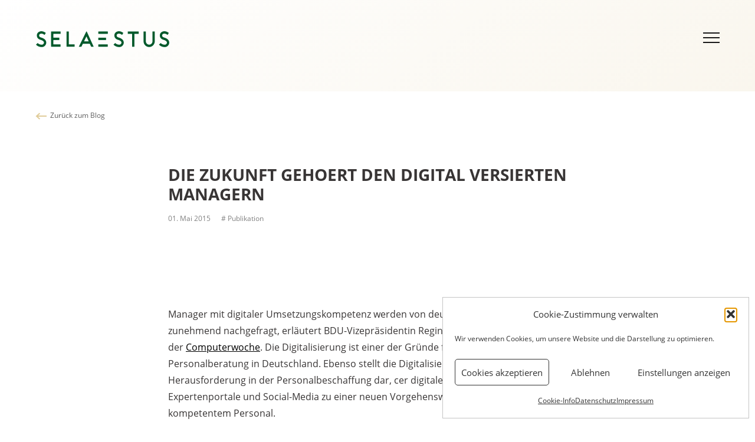

--- FILE ---
content_type: text/html; charset=UTF-8
request_url: https://selaestus.de/nullam-molestie-gravida-lobortis/
body_size: 13194
content:
<!doctype html>

<!--[if lt IE 7]><html lang="de-DE" class="no-js lt-ie9 lt-ie8 lt-ie7"><![endif]-->
<!--[if (IE 7)&!(IEMobile)]><html lang="de-DE" class="no-js lt-ie9 lt-ie8"><![endif]-->
<!--[if (IE 8)&!(IEMobile)]><html lang="de-DE" class="no-js lt-ie9"><![endif]-->
<!--[if gt IE 8]><!--> <html itemscope="itemscope" itemtype="https://schema.org/Article" lang="de-DE" class="no-js"><!--<![endif]-->

	<head>

        
                
                <meta charset='UTF-8'>
        <meta http-equiv="x-ua-compatible" content="ie=edge">
        <meta name="viewport" content="width=device-width, initial-scale=1, shrink-to-fit=no">

                
        <link rel="apple-touch-icon" sizes="57x57" href="https://selaestus.de/wp-content/themes/selaestus/library/images/favicon/apple-icon-57x57.png">
        <link rel="apple-touch-icon" sizes="60x60" href="https://selaestus.de/wp-content/themes/selaestus/library/images/favicon/apple-icon-60x60.png">
        <link rel="apple-touch-icon" sizes="72x72" href="https://selaestus.de/wp-content/themes/selaestus/library/images/favicon/apple-icon-72x72.png">
        <link rel="apple-touch-icon" sizes="76x76" href="https://selaestus.de/wp-content/themes/selaestus/library/images/favicon/apple-icon-76x76.png">
        <link rel="apple-touch-icon" sizes="114x114" href="https://selaestus.de/wp-content/themes/selaestus/library/images/favicon/apple-icon-114x114.png">
        <link rel="apple-touch-icon" sizes="120x120" href="https://selaestus.de/wp-content/themes/selaestus/library/images/favicon/apple-icon-120x120.png">
        <link rel="apple-touch-icon" sizes="144x144" href="https://selaestus.de/wp-content/themes/selaestus/library/images/favicon/apple-icon-144x144.png">
        <link rel="apple-touch-icon" sizes="152x152" href="https://selaestus.de/wp-content/themes/selaestus/library/images/favicon/apple-icon-152x152.png">
        <link rel="apple-touch-icon" sizes="180x180" href="https://selaestus.de/wp-content/themes/selaestus/library/images/favicon/apple-icon-180x180.png">
        <link rel="icon" type="image/png" sizes="192x192"  href="https://selaestus.de/wp-content/themes/selaestus/library/images/favicon/android-icon-192x192.png">
        <link rel="icon" type="image/png" sizes="32x32" href="https://selaestus.de/wp-content/themes/selaestus/library/images/favicon/favicon-32x32.png">
        <link rel="icon" type="image/png" sizes="96x96" href="https://selaestus.de/wp-content/themes/selaestus/library/images/favicon/favicon-96x96.png">
        <link rel="icon" type="image/png" sizes="16x16" href="https://selaestus.de/wp-content/themes/selaestus/library/images/favicon/favicon-16x16.png">
        <link rel="manifest" href="https://selaestus.de/wp-content/themes/selaestus/library/images/favicon/manifest.json">
        <meta name="msapplication-TileColor" content="#ffffff">
        <meta name="msapplication-TileImage" content="https://selaestus.de/wp-content/themes/selaestus/library/images/favicon/ms-icon-144x144.png">
        <meta name="theme-color" content="#ffffff">

                
                
                <meta name='robots' content='index, follow, max-image-preview:large, max-snippet:-1, max-video-preview:-1' />

	<!-- This site is optimized with the Yoast SEO plugin v26.6 - https://yoast.com/wordpress/plugins/seo/ -->
	<title>Selaestus - DIE ZUKUNFT GEHOERT DEN DIGITAL VERSIERTEN MANAGERN</title>
	<link rel="canonical" href="https://selaestus.de/nullam-molestie-gravida-lobortis/" />
	<meta property="og:locale" content="de_DE" />
	<meta property="og:type" content="article" />
	<meta property="og:title" content="Selaestus - DIE ZUKUNFT GEHOERT DEN DIGITAL VERSIERTEN MANAGERN" />
	<meta property="og:description" content="Manager mit digitaler Umsetzungskompetenz werden von deutschen Unternehmen zunehmend nachgefragt, erläutert BDU-Vizepräsidentin Regina Ruppert in der Computerwoche. Die Digitalisierung ist einer der&hellip;" />
	<meta property="og:url" content="https://selaestus.de/nullam-molestie-gravida-lobortis/" />
	<meta property="og:site_name" content="Selaestus Personal Management" />
	<meta property="article:published_time" content="2015-05-01T09:40:08+00:00" />
	<meta property="og:image" content="https://selaestus.de/wp-content/uploads/selaestus-logo-social-1.png" />
	<meta property="og:image:width" content="1200" />
	<meta property="og:image:height" content="630" />
	<meta property="og:image:type" content="image/png" />
	<meta name="author" content="sbd" />
	<meta name="twitter:card" content="summary_large_image" />
	<script type="application/ld+json" class="yoast-schema-graph">{"@context":"https://schema.org","@graph":[{"@type":"Article","@id":"https://selaestus.de/nullam-molestie-gravida-lobortis/#article","isPartOf":{"@id":"https://selaestus.de/nullam-molestie-gravida-lobortis/"},"author":{"name":"sbd","@id":"https://selaestus.de/#/schema/person/3818ab94c275c5de8944448a087b70ef"},"headline":"DIE ZUKUNFT GEHOERT DEN DIGITAL VERSIERTEN MANAGERN","datePublished":"2015-05-01T09:40:08+00:00","mainEntityOfPage":{"@id":"https://selaestus.de/nullam-molestie-gravida-lobortis/"},"wordCount":72,"commentCount":0,"publisher":{"@id":"https://selaestus.de/#organization"},"image":{"@id":"https://selaestus.de/nullam-molestie-gravida-lobortis/#primaryimage"},"thumbnailUrl":"","keywords":["Designing","Illustration"],"articleSection":["Publikation"],"inLanguage":"de","potentialAction":[{"@type":"CommentAction","name":"Comment","target":["https://selaestus.de/nullam-molestie-gravida-lobortis/#respond"]}]},{"@type":"WebPage","@id":"https://selaestus.de/nullam-molestie-gravida-lobortis/","url":"https://selaestus.de/nullam-molestie-gravida-lobortis/","name":"Selaestus - DIE ZUKUNFT GEHOERT DEN DIGITAL VERSIERTEN MANAGERN","isPartOf":{"@id":"https://selaestus.de/#website"},"primaryImageOfPage":{"@id":"https://selaestus.de/nullam-molestie-gravida-lobortis/#primaryimage"},"image":{"@id":"https://selaestus.de/nullam-molestie-gravida-lobortis/#primaryimage"},"thumbnailUrl":"","datePublished":"2015-05-01T09:40:08+00:00","breadcrumb":{"@id":"https://selaestus.de/nullam-molestie-gravida-lobortis/#breadcrumb"},"inLanguage":"de","potentialAction":[{"@type":"ReadAction","target":["https://selaestus.de/nullam-molestie-gravida-lobortis/"]}]},{"@type":"ImageObject","inLanguage":"de","@id":"https://selaestus.de/nullam-molestie-gravida-lobortis/#primaryimage","url":"","contentUrl":""},{"@type":"BreadcrumbList","@id":"https://selaestus.de/nullam-molestie-gravida-lobortis/#breadcrumb","itemListElement":[{"@type":"ListItem","position":1,"name":"Startseite","item":"https://selaestus.de/"},{"@type":"ListItem","position":2,"name":"DIE ZUKUNFT GEHOERT DEN DIGITAL VERSIERTEN MANAGERN"}]},{"@type":"WebSite","@id":"https://selaestus.de/#website","url":"https://selaestus.de/","name":"Selaestus Personal Management","description":"Executive Search","publisher":{"@id":"https://selaestus.de/#organization"},"potentialAction":[{"@type":"SearchAction","target":{"@type":"EntryPoint","urlTemplate":"https://selaestus.de/?s={search_term_string}"},"query-input":{"@type":"PropertyValueSpecification","valueRequired":true,"valueName":"search_term_string"}}],"inLanguage":"de"},{"@type":"Organization","@id":"https://selaestus.de/#organization","name":"Selaestus Personal Management GmbH","url":"https://selaestus.de/","logo":{"@type":"ImageObject","inLanguage":"de","@id":"https://selaestus.de/#/schema/logo/image/","url":"https://selaestus.de/wp-content/uploads/selaestus-logo.png","contentUrl":"https://selaestus.de/wp-content/uploads/selaestus-logo.png","width":452,"height":54,"caption":"Selaestus Personal Management GmbH"},"image":{"@id":"https://selaestus.de/#/schema/logo/image/"}},{"@type":"Person","@id":"https://selaestus.de/#/schema/person/3818ab94c275c5de8944448a087b70ef","name":"sbd","image":{"@type":"ImageObject","inLanguage":"de","@id":"https://selaestus.de/#/schema/person/image/","url":"https://secure.gravatar.com/avatar/9c6cd4da566fa76d260c596a3883163c2a907076258f6551c318b08242a9ebd0?s=96&d=mm&r=g","contentUrl":"https://secure.gravatar.com/avatar/9c6cd4da566fa76d260c596a3883163c2a907076258f6551c318b08242a9ebd0?s=96&d=mm&r=g","caption":"sbd"}}]}</script>
	<!-- / Yoast SEO plugin. -->


<link rel="alternate" title="oEmbed (JSON)" type="application/json+oembed" href="https://selaestus.de/wp-json/oembed/1.0/embed?url=https%3A%2F%2Fselaestus.de%2Fnullam-molestie-gravida-lobortis%2F" />
<link rel="alternate" title="oEmbed (XML)" type="text/xml+oembed" href="https://selaestus.de/wp-json/oembed/1.0/embed?url=https%3A%2F%2Fselaestus.de%2Fnullam-molestie-gravida-lobortis%2F&#038;format=xml" />
<style id='wp-img-auto-sizes-contain-inline-css' type='text/css'>
img:is([sizes=auto i],[sizes^="auto," i]){contain-intrinsic-size:3000px 1500px}
/*# sourceURL=wp-img-auto-sizes-contain-inline-css */
</style>
<link rel='stylesheet' id='wp-block-library-css' href='https://selaestus.de/wp-includes/css/dist/block-library/style.min.css' type='text/css' media='all' />
<style id='global-styles-inline-css' type='text/css'>
:root{--wp--preset--aspect-ratio--square: 1;--wp--preset--aspect-ratio--4-3: 4/3;--wp--preset--aspect-ratio--3-4: 3/4;--wp--preset--aspect-ratio--3-2: 3/2;--wp--preset--aspect-ratio--2-3: 2/3;--wp--preset--aspect-ratio--16-9: 16/9;--wp--preset--aspect-ratio--9-16: 9/16;--wp--preset--color--black: #000000;--wp--preset--color--cyan-bluish-gray: #abb8c3;--wp--preset--color--white: #ffffff;--wp--preset--color--pale-pink: #f78da7;--wp--preset--color--vivid-red: #cf2e2e;--wp--preset--color--luminous-vivid-orange: #ff6900;--wp--preset--color--luminous-vivid-amber: #fcb900;--wp--preset--color--light-green-cyan: #7bdcb5;--wp--preset--color--vivid-green-cyan: #00d084;--wp--preset--color--pale-cyan-blue: #8ed1fc;--wp--preset--color--vivid-cyan-blue: #0693e3;--wp--preset--color--vivid-purple: #9b51e0;--wp--preset--color--studio-bio-blue: #0056ac;--wp--preset--color--studio-bio-light-blue: #99bbde;--wp--preset--color--studio-bio-midnight: #001c3a;--wp--preset--color--studio-bio-purple: #cc0099;--wp--preset--color--studio-bio-red: #f23e2f;--wp--preset--color--grey-70: #444444;--wp--preset--color--grey-20: #cccccc;--wp--preset--gradient--vivid-cyan-blue-to-vivid-purple: linear-gradient(135deg,rgb(6,147,227) 0%,rgb(155,81,224) 100%);--wp--preset--gradient--light-green-cyan-to-vivid-green-cyan: linear-gradient(135deg,rgb(122,220,180) 0%,rgb(0,208,130) 100%);--wp--preset--gradient--luminous-vivid-amber-to-luminous-vivid-orange: linear-gradient(135deg,rgb(252,185,0) 0%,rgb(255,105,0) 100%);--wp--preset--gradient--luminous-vivid-orange-to-vivid-red: linear-gradient(135deg,rgb(255,105,0) 0%,rgb(207,46,46) 100%);--wp--preset--gradient--very-light-gray-to-cyan-bluish-gray: linear-gradient(135deg,rgb(238,238,238) 0%,rgb(169,184,195) 100%);--wp--preset--gradient--cool-to-warm-spectrum: linear-gradient(135deg,rgb(74,234,220) 0%,rgb(151,120,209) 20%,rgb(207,42,186) 40%,rgb(238,44,130) 60%,rgb(251,105,98) 80%,rgb(254,248,76) 100%);--wp--preset--gradient--blush-light-purple: linear-gradient(135deg,rgb(255,206,236) 0%,rgb(152,150,240) 100%);--wp--preset--gradient--blush-bordeaux: linear-gradient(135deg,rgb(254,205,165) 0%,rgb(254,45,45) 50%,rgb(107,0,62) 100%);--wp--preset--gradient--luminous-dusk: linear-gradient(135deg,rgb(255,203,112) 0%,rgb(199,81,192) 50%,rgb(65,88,208) 100%);--wp--preset--gradient--pale-ocean: linear-gradient(135deg,rgb(255,245,203) 0%,rgb(182,227,212) 50%,rgb(51,167,181) 100%);--wp--preset--gradient--electric-grass: linear-gradient(135deg,rgb(202,248,128) 0%,rgb(113,206,126) 100%);--wp--preset--gradient--midnight: linear-gradient(135deg,rgb(2,3,129) 0%,rgb(40,116,252) 100%);--wp--preset--font-size--small: 13px;--wp--preset--font-size--medium: 20px;--wp--preset--font-size--large: 36px;--wp--preset--font-size--x-large: 42px;--wp--preset--spacing--20: 0.44rem;--wp--preset--spacing--30: 0.67rem;--wp--preset--spacing--40: 1rem;--wp--preset--spacing--50: 1.5rem;--wp--preset--spacing--60: 2.25rem;--wp--preset--spacing--70: 3.38rem;--wp--preset--spacing--80: 5.06rem;--wp--preset--shadow--natural: 6px 6px 9px rgba(0, 0, 0, 0.2);--wp--preset--shadow--deep: 12px 12px 50px rgba(0, 0, 0, 0.4);--wp--preset--shadow--sharp: 6px 6px 0px rgba(0, 0, 0, 0.2);--wp--preset--shadow--outlined: 6px 6px 0px -3px rgb(255, 255, 255), 6px 6px rgb(0, 0, 0);--wp--preset--shadow--crisp: 6px 6px 0px rgb(0, 0, 0);}:where(.is-layout-flex){gap: 0.5em;}:where(.is-layout-grid){gap: 0.5em;}body .is-layout-flex{display: flex;}.is-layout-flex{flex-wrap: wrap;align-items: center;}.is-layout-flex > :is(*, div){margin: 0;}body .is-layout-grid{display: grid;}.is-layout-grid > :is(*, div){margin: 0;}:where(.wp-block-columns.is-layout-flex){gap: 2em;}:where(.wp-block-columns.is-layout-grid){gap: 2em;}:where(.wp-block-post-template.is-layout-flex){gap: 1.25em;}:where(.wp-block-post-template.is-layout-grid){gap: 1.25em;}.has-black-color{color: var(--wp--preset--color--black) !important;}.has-cyan-bluish-gray-color{color: var(--wp--preset--color--cyan-bluish-gray) !important;}.has-white-color{color: var(--wp--preset--color--white) !important;}.has-pale-pink-color{color: var(--wp--preset--color--pale-pink) !important;}.has-vivid-red-color{color: var(--wp--preset--color--vivid-red) !important;}.has-luminous-vivid-orange-color{color: var(--wp--preset--color--luminous-vivid-orange) !important;}.has-luminous-vivid-amber-color{color: var(--wp--preset--color--luminous-vivid-amber) !important;}.has-light-green-cyan-color{color: var(--wp--preset--color--light-green-cyan) !important;}.has-vivid-green-cyan-color{color: var(--wp--preset--color--vivid-green-cyan) !important;}.has-pale-cyan-blue-color{color: var(--wp--preset--color--pale-cyan-blue) !important;}.has-vivid-cyan-blue-color{color: var(--wp--preset--color--vivid-cyan-blue) !important;}.has-vivid-purple-color{color: var(--wp--preset--color--vivid-purple) !important;}.has-black-background-color{background-color: var(--wp--preset--color--black) !important;}.has-cyan-bluish-gray-background-color{background-color: var(--wp--preset--color--cyan-bluish-gray) !important;}.has-white-background-color{background-color: var(--wp--preset--color--white) !important;}.has-pale-pink-background-color{background-color: var(--wp--preset--color--pale-pink) !important;}.has-vivid-red-background-color{background-color: var(--wp--preset--color--vivid-red) !important;}.has-luminous-vivid-orange-background-color{background-color: var(--wp--preset--color--luminous-vivid-orange) !important;}.has-luminous-vivid-amber-background-color{background-color: var(--wp--preset--color--luminous-vivid-amber) !important;}.has-light-green-cyan-background-color{background-color: var(--wp--preset--color--light-green-cyan) !important;}.has-vivid-green-cyan-background-color{background-color: var(--wp--preset--color--vivid-green-cyan) !important;}.has-pale-cyan-blue-background-color{background-color: var(--wp--preset--color--pale-cyan-blue) !important;}.has-vivid-cyan-blue-background-color{background-color: var(--wp--preset--color--vivid-cyan-blue) !important;}.has-vivid-purple-background-color{background-color: var(--wp--preset--color--vivid-purple) !important;}.has-black-border-color{border-color: var(--wp--preset--color--black) !important;}.has-cyan-bluish-gray-border-color{border-color: var(--wp--preset--color--cyan-bluish-gray) !important;}.has-white-border-color{border-color: var(--wp--preset--color--white) !important;}.has-pale-pink-border-color{border-color: var(--wp--preset--color--pale-pink) !important;}.has-vivid-red-border-color{border-color: var(--wp--preset--color--vivid-red) !important;}.has-luminous-vivid-orange-border-color{border-color: var(--wp--preset--color--luminous-vivid-orange) !important;}.has-luminous-vivid-amber-border-color{border-color: var(--wp--preset--color--luminous-vivid-amber) !important;}.has-light-green-cyan-border-color{border-color: var(--wp--preset--color--light-green-cyan) !important;}.has-vivid-green-cyan-border-color{border-color: var(--wp--preset--color--vivid-green-cyan) !important;}.has-pale-cyan-blue-border-color{border-color: var(--wp--preset--color--pale-cyan-blue) !important;}.has-vivid-cyan-blue-border-color{border-color: var(--wp--preset--color--vivid-cyan-blue) !important;}.has-vivid-purple-border-color{border-color: var(--wp--preset--color--vivid-purple) !important;}.has-vivid-cyan-blue-to-vivid-purple-gradient-background{background: var(--wp--preset--gradient--vivid-cyan-blue-to-vivid-purple) !important;}.has-light-green-cyan-to-vivid-green-cyan-gradient-background{background: var(--wp--preset--gradient--light-green-cyan-to-vivid-green-cyan) !important;}.has-luminous-vivid-amber-to-luminous-vivid-orange-gradient-background{background: var(--wp--preset--gradient--luminous-vivid-amber-to-luminous-vivid-orange) !important;}.has-luminous-vivid-orange-to-vivid-red-gradient-background{background: var(--wp--preset--gradient--luminous-vivid-orange-to-vivid-red) !important;}.has-very-light-gray-to-cyan-bluish-gray-gradient-background{background: var(--wp--preset--gradient--very-light-gray-to-cyan-bluish-gray) !important;}.has-cool-to-warm-spectrum-gradient-background{background: var(--wp--preset--gradient--cool-to-warm-spectrum) !important;}.has-blush-light-purple-gradient-background{background: var(--wp--preset--gradient--blush-light-purple) !important;}.has-blush-bordeaux-gradient-background{background: var(--wp--preset--gradient--blush-bordeaux) !important;}.has-luminous-dusk-gradient-background{background: var(--wp--preset--gradient--luminous-dusk) !important;}.has-pale-ocean-gradient-background{background: var(--wp--preset--gradient--pale-ocean) !important;}.has-electric-grass-gradient-background{background: var(--wp--preset--gradient--electric-grass) !important;}.has-midnight-gradient-background{background: var(--wp--preset--gradient--midnight) !important;}.has-small-font-size{font-size: var(--wp--preset--font-size--small) !important;}.has-medium-font-size{font-size: var(--wp--preset--font-size--medium) !important;}.has-large-font-size{font-size: var(--wp--preset--font-size--large) !important;}.has-x-large-font-size{font-size: var(--wp--preset--font-size--x-large) !important;}
/*# sourceURL=global-styles-inline-css */
</style>

<style id='classic-theme-styles-inline-css' type='text/css'>
/*! This file is auto-generated */
.wp-block-button__link{color:#fff;background-color:#32373c;border-radius:9999px;box-shadow:none;text-decoration:none;padding:calc(.667em + 2px) calc(1.333em + 2px);font-size:1.125em}.wp-block-file__button{background:#32373c;color:#fff;text-decoration:none}
/*# sourceURL=/wp-includes/css/classic-themes.min.css */
</style>
<link rel='stylesheet' id='plate-gutenberg-styles-css' href='https://selaestus.de/wp-content/themes/selaestus/library/css/gutenberg.css' type='text/css' media='all' />
<link rel='stylesheet' id='wpmt-css-frontend-css' href='https://selaestus.de/wp-content/plugins/wp-mailto-links/core/includes/assets/css/style.css' type='text/css' media='all' />
<link rel='stylesheet' id='wp-post-modal-css' href='https://selaestus.de/wp-content/plugins/wp-post-modal/public/css/wp-post-modal-public.css' type='text/css' media='all' />
<link rel='stylesheet' id='wpml-legacy-horizontal-list-0-css' href='https://selaestus.de/wp-content/plugins/sitepress-multilingual-cms/templates/language-switchers/legacy-list-horizontal/style.min.css' type='text/css' media='all' />
<link rel='stylesheet' id='cmplz-general-css' href='https://selaestus.de/wp-content/plugins/complianz-gdpr/assets/css/cookieblocker.min.css' type='text/css' media='all' />
<link rel='stylesheet' id='plate-stylesheet-css' href='https://selaestus.de/wp-content/themes/selaestus/library/css/style.css' type='text/css' media='all' />
<script type="text/javascript" src="https://selaestus.de/wp-includes/js/jquery/jquery.min.js" id="jquery-core-js"></script>
<script type="text/javascript" src="https://selaestus.de/wp-includes/js/jquery/jquery-migrate.min.js" id="jquery-migrate-js"></script>
<script type="text/javascript" id="wp-post-modal-js-extra">
/* <![CDATA[ */
var fromPHP = {"pluginUrl":"https://selaestus.de/wp-content/plugins/wp-post-modal/public/","breakpoint":"0","styled":"1","disableScrolling":"1","loader":"","ajax_url":"https://selaestus.de/wp-admin/admin-ajax.php","siteUrl":"https://selaestus.de","restMethod":"","iframe":"1","urlState":"","containerID":"#modal-ready","modalLinkClass":"modal-link","isAdmin":"","customizing":""};
//# sourceURL=wp-post-modal-js-extra
/* ]]> */
</script>
<script type="text/javascript" src="https://selaestus.de/wp-content/plugins/wp-post-modal/public/js/wp-post-modal-public.js" id="wp-post-modal-js"></script>
<script type="text/javascript" src="https://selaestus.de/wp-content/themes/selaestus/library/js/libs/modernizr-custom-min.js" id="modernizr-js"></script>
<script></script><link rel="https://api.w.org/" href="https://selaestus.de/wp-json/" /><link rel="alternate" title="JSON" type="application/json" href="https://selaestus.de/wp-json/wp/v2/posts/806" /><link rel='shortlink' href='https://selaestus.de/?p=806' />
<meta name="generator" content="WPML ver:4.8.6 stt:1,3;" />
			<style>.cmplz-hidden {
					display: none !important;
				}</style><meta name="generator" content="Powered by WPBakery Page Builder - drag and drop page builder for WordPress."/>
  
    <style type="text/css">

        header.header .site-title a {
          color: #000;
        }
      
        
        #banner .header-image {
          max-width: 100%;
          height: auto;
        }

        .customize-control-description {
          font-style: normal;
        }

    </style>

  <link rel="icon" href="https://selaestus.de/wp-content/uploads/favicon.ico" sizes="32x32" />
<link rel="icon" href="https://selaestus.de/wp-content/uploads/favicon.ico" sizes="192x192" />
<link rel="apple-touch-icon" href="https://selaestus.de/wp-content/uploads/favicon.ico" />
<meta name="msapplication-TileImage" content="https://selaestus.de/wp-content/uploads/favicon.ico" />
<noscript><style> .wpb_animate_when_almost_visible { opacity: 1; }</style></noscript>        
    <link rel='stylesheet' id='js_composer_front-css' href='https://selaestus.de/wp-content/plugins/js_composer/assets/css/js_composer.min.css' type='text/css' media='all' />
</head>

	<body data-cmplz=1 class="wp-singular post-template-default single single-post postid-806 single-format-standard wp-embed-responsive wp-theme-selaestus  nullam-molestie-gravida-lobortis wpb-js-composer js-comp-ver-8.7.2 vc_responsive" itemscope itemtype="https://schema.org/WebPage">

        		<div id="container" class="">

			<header class="header" id="header" role="banner" itemscope itemtype="https://schema.org/WPHeader">

                
                                <div id="inner-header" class="header-wrap">

                        
                        <div id="logo" itemscope itemtype="http://schema.org/Organization"><a href="https://selaestus.de" rel="nofollow"><div class="selaestus-logo"></div></a></div>
                        
                                                            <div id="toggle">
                    <div id="menu-toggler" class="menu-icon">  
                        <span></span>
                        <span></span>
                        <span></span></div></div>
                    <div id="popout">
                        <div class="menu-container">
                        <ul id="menu-main-menu" class="nav top-nav main-menu"><li id="menu-item-191" class="menu-home menu-item menu-item-type-post_type menu-item-object-page menu-item-home menu-item-191"><a href="https://selaestus.de/" data-ps2id-api="true"><span class="menu-item-text">Home</span></a></li>
<li id="menu-item-11992" class="menu-overline menu-item menu-item-type-custom menu-item-object-custom menu-item-has-children menu-item-11992"><a data-ps2id-api="true"><span class="menu-item-text">Das leisten wir</span></a>
<ul class="sub-menu">
	<li id="menu-item-11996" class="menu-item menu-item-type-post_type menu-item-object-page menu-item-11996"><a href="https://selaestus.de/personalberatung/" data-ps2id-api="true"><span class="menu-item-text">Personalberatung bei Selaestus</span></a></li>
	<li id="menu-item-11995" class="menu-item menu-item-type-post_type menu-item-object-page menu-item-11995"><a href="https://selaestus.de/executive-search/" data-ps2id-api="true"><span class="menu-item-text">Executive Search</span></a></li>
</ul>
</li>
<li id="menu-item-11993" class="menu-overline menu-item menu-item-type-custom menu-item-object-custom menu-item-has-children menu-item-11993"><a data-ps2id-api="true"><span class="menu-item-text">Dafür stehen wir</span></a>
<ul class="sub-menu">
	<li id="menu-item-12254" class="menu-item menu-item-type-post_type menu-item-object-page menu-item-12254"><a href="https://selaestus.de/nachhaltiges-recruiting/" data-ps2id-api="true"><span class="menu-item-text">Nachhaltiges Recruiting</span></a></li>
	<li id="menu-item-12253" class="menu-item menu-item-type-post_type menu-item-object-page menu-item-12253"><a href="https://selaestus.de/nachhaltiges-engagement/" data-ps2id-api="true"><span class="menu-item-text">Nachhaltiges Engagement</span></a></li>
	<li id="menu-item-12252" class="menu-item menu-item-type-post_type menu-item-object-page menu-item-12252"><a href="https://selaestus.de/frauen-in-fuehrungspositionen/" data-ps2id-api="true"><span class="menu-item-text">Frauen in Führungspositionen</span></a></li>
</ul>
</li>
<li id="menu-item-12132" class="menu-overline menu-item menu-item-type-custom menu-item-object-custom menu-item-has-children menu-item-12132"><a data-ps2id-api="true"><span class="menu-item-text">Das sind wir</span></a>
<ul class="sub-menu">
	<li id="menu-item-12137" class="no-highlight menu-item menu-item-type-post_type menu-item-object-page menu-item-12137"><a href="https://selaestus.de/das-sind-wir/" data-ps2id-api="true"><span class="menu-item-text">Ausgezeichnet!</span></a></li>
	<li id="menu-item-12138" class="no-highlight menu-item menu-item-type-custom menu-item-object-custom menu-item-12138"><a href="/das-sind-wir#team" data-ps2id-api="true"><span class="menu-item-text">Team</span></a></li>
	<li id="menu-item-12139" class="no-highlight menu-item menu-item-type-custom menu-item-object-custom menu-item-12139"><a href="/das-sind-wir#netzwerk" data-ps2id-api="true"><span class="menu-item-text">Netzwerk</span></a></li>
</ul>
</li>
<li id="menu-item-12133" class="menu-overline menu-item menu-item-type-custom menu-item-object-custom menu-item-has-children menu-item-12133"><a data-ps2id-api="true"><span class="menu-item-text">Unsere Expertise</span></a>
<ul class="sub-menu">
	<li id="menu-item-12227" class="menu-item menu-item-type-post_type menu-item-object-page menu-item-12227"><a href="https://selaestus.de/branchen/" data-ps2id-api="true"><span class="menu-item-text">Branchen</span></a></li>
</ul>
</li>
<li id="menu-item-12140" class="menu-overline menu-item menu-item-type-custom menu-item-object-custom menu-item-has-children menu-item-12140"><a data-ps2id-api="true"><span class="menu-item-text">Jobportal</span></a>
<ul class="sub-menu">
	<li id="menu-item-12192" class="no-highlight menu-item menu-item-type-post_type menu-item-object-page menu-item-12192"><a href="https://selaestus.de/jobportal/" data-ps2id-api="true"><span class="menu-item-text">Karrieren</span></a></li>
	<li id="menu-item-12193" class="menu-item menu-item-type-custom menu-item-object-custom menu-item-12193"><a href="/jobportal/#positionen" data-ps2id-api="true"><span class="menu-item-text">Ausgeschriebene Positionen</span></a></li>
</ul>
</li>
<li id="menu-item-11994" class="menu-overline menu-item menu-item-type-custom menu-item-object-custom menu-item-has-children menu-item-11994"><a data-ps2id-api="true"><span class="menu-item-text">Unser Blog</span></a>
<ul class="sub-menu">
	<li id="menu-item-11987" class="menu-item menu-item-type-post_type menu-item-object-page menu-item-11987"><a href="https://selaestus.de/blog/" data-ps2id-api="true"><span class="menu-item-text">Lesenswert!</span></a></li>
</ul>
</li>
<li id="menu-item-12134" class="menu-overline menu-item menu-item-type-custom menu-item-object-custom menu-item-has-children menu-item-12134"><a data-ps2id-api="true"><span class="menu-item-text">Kontaktieren Sie uns</span></a>
<ul class="sub-menu">
	<li id="menu-item-12168" class="menu-item menu-item-type-post_type menu-item-object-page menu-item-12168"><a href="https://selaestus.de/kontakt/" data-ps2id-api="true"><span class="menu-item-text">Kontakt</span></a></li>
	<li id="menu-item-12169" class="menu-item menu-item-type-post_type menu-item-object-page menu-item-12169"><a href="https://selaestus.de/impressum/" data-ps2id-api="true"><span class="menu-item-text">Impressum</span></a></li>
	<li id="menu-item-12259" class="menu-item menu-item-type-post_type menu-item-object-page menu-item-privacy-policy menu-item-12259"><a rel="privacy-policy" href="https://selaestus.de/datenschutz/" data-ps2id-api="true"><span class="menu-item-text">Datenschutz</span></a></li>
</ul>
</li>
</ul>                            
                    <div class="menu-wpml">
<div class="wpml-ls-statics-shortcode_actions wpml-ls wpml-ls-legacy-list-horizontal">
	<ul role="menu"><li class="wpml-ls-slot-shortcode_actions wpml-ls-item wpml-ls-item-de wpml-ls-current-language wpml-ls-first-item wpml-ls-last-item wpml-ls-item-legacy-list-horizontal" role="none">
				<a href="https://selaestus.de/nullam-molestie-gravida-lobortis/" class="wpml-ls-link" role="menuitem" >
                    <span class="wpml-ls-native" role="menuitem">DE</span></a>
			</li></ul>
</div>
</div>
                        </div>
                    </div>

                </div>
                

            </header>

<div class="page-header Mini">
                        <div class="header-image"></div>
</div>
	<div id="content" class="blog-content">
    
    <div class="blog-wrap blog-wrap-top">
    <a href="https://selaestus.de/blog" class="back_to_overview_top button-style-arrow-to-left-before">Zurück zum Blog</a>
    </div>

		<div id="inner-content" class="wrap">

			<main id="main" class="main" role="main" itemscope itemprop="mainContentOfPage" itemtype="https://schema.org/Blog">
                								

	<article id="post-806" class="post-806 post type-post status-publish format-standard has-post-thumbnail hentry category-publikation tag-designing tag-illustration-2" role="article" itemscope itemprop="blogPost" itemtype="https://schema.org/BlogPosting">

		<header class="article-header entry-header">
                    
            <div class="post-header-title row_width_small">
			<h1 class="entry-title single-title" itemprop="headline" rel="bookmark">DIE ZUKUNFT GEHOERT DEN DIGITAL VERSIERTEN MANAGERN</h1>

						
<div class="byline-wrap">

    <span class="posted-on ani-me">01. Mai 2015</span><a href="https://selaestus.de/category/publikation/" alt="View all posts in Publikation" class="ani-me"> # Publikation</a>
</div>            </div>
            
            
                  
		</header> 
        <section class="entry-content" itemprop="articleBody">

        	        
        	<p>Manager mit digitaler Umsetzungskompetenz werden von deutschen Unternehmen zunehmend nachgefragt, erläutert <span class="caps">BDU</span>-Vizepräsidentin Regina Ruppert in der <a href="http://www.computerwoche.de/a/chefs-mit-digital-know-how-gehoert-die-zukunft,3099434" target="_blank" rel="noopener">Computerwoche</a>. Die Digitalisierung ist einer der Gründe für wachsende Umsätze der Personalberatung in Deutschland. Ebenso stellt die Digitalisierung eine neue Herausforderung in der Personalbeschaffung dar, cer digitale Wandel führt über Expertenportale und Social-Media zu einer neuen Vorgehensweise bei der Suche nach kompetentem Personal.</p>
            
              <a class="blog-bottom-cat-link button-text-link" href="https://selaestus.de/category/publikation/" alt="Alle Artikel aus der Kategorie Publikation">Alle Artikel aus der Kategorie <span class="gold-dark">Publikation</span></a>                            

        </section> 
		<footer class="article-footer">

			
		</footer> 
        
	</article> 



            </main>

                        
						
		</div>
        
        
        
        <div class="blog-wrap blog-wrap-bottom post-navi">
				<div class="post-prev"> 

		                
		
						     	<a href="https://selaestus.de/edge-case-nested-and-mixed-lists/" rel="prev"><div class="prev-post button-text-link-small button-style-arrow-to-left-before"><span>Vorheriger Artikel</span></div></a>

											
				</div>

				<div class="post-overview"> <a href="https://selaestus.de/blog" class="back_to_overview button-large">Zur Übersicht</a></div>
		

                <div class="post-next"> 

		                
									
								<a href="https://selaestus.de/nunc-malesuada-ante-sit-amet-purus-ornare-pulvinar/" rel="next"><div class="next-post button-text-link-small button-style-arrow-to-right-before"><span>Nächster Artikel</span></div></a>   
											
				</div>
				
		</div> <!-- END POST NAVI -->

	</div>

    
			<footer id="footer" class="footer" role="contentinfo" itemscope itemtype="https://schema.org/WPFooter">

				                <div id="inner-footer" class="footer-wrap">
					<div class="content_block" id="custom_post_widget-38"><div class="wpb-content-wrapper"><div class="vc_row wpb_row vc_row-fluid"><div class="wpb_column vc_column_container vc_col-sm-12"><div class="vc_column-inner"><div class="wpb_wrapper">
	<div  class="wpb_single_image wpb_content_element vc_align_left wpb_content_element">
		
		<figure class="wpb_wrapper vc_figure">
			<a href="/" target="_self" class="vc_single_image-wrapper   vc_box_border_grey"><img loading="lazy" decoding="async" width="452" height="54" src="https://selaestus.de/wp-content/uploads/selaestus-logo-white.png" class="vc_single_image-img attachment-full" alt="" title="selaestus-logo-white" /></a>
		</figure>
	</div>
</div></div></div></div><div class="vc_row wpb_row vc_row-fluid"><div class="wpb_column vc_column_container vc_col-sm-3"><div class="vc_column-inner"><div class="wpb_wrapper">
	<div class="wpb_text_column wpb_content_element" >
		<div class="wpb_wrapper">
			<p>Im Executive Search von anspruchsvollen Schlüsselpositionen engagieren wir uns für Nachhaltigkeit und weibliche Führungskräfte.</p>

		</div>
	</div>
</div></div></div><div class="wpb_column vc_column_container vc_col-sm-3"><div class="vc_column-inner"><div class="wpb_wrapper">
	<div class="wpb_text_column wpb_content_element" >
		<div class="wpb_wrapper">
			<p>Kurfürstendamm 105<br />
D-10711 Berlin<br />
Germany</p>

		</div>
	</div>
</div></div></div><div class="wpb_column vc_column_container vc_col-sm-3"><div class="vc_column-inner"><div class="wpb_wrapper">
	<div class="wpb_text_column wpb_content_element" >
		<div class="wpb_wrapper">
			<p><a href="&#109;ai&#108;&#116;o&#58;&#105;&#110;&#102;&#111;&#64;&#115;elaes&#116;u&#115;.&#100;&#101;" class="mail-link" data-wpel-link="ignore"><span class="wpmt wpml-rtl"><span class="wpml-sd">&#101;d&#46;&#115;u</span><span class="wpml-nodis">1767624167</span><span class="wpml-sd">t&#115;&#101;&#97;&#108;</span><span class="wpml-nodis">1767624167</span><span class="wpml-sd">&#101;s&#64;of</span><span class="wpml-nodis">1767624167</span><span class="wpml-sd">n&#105;</span><span class="wpml-nodis">1767624167</span></span></a><br />
T +49 (0)30. 30 10 45 3-0<br />
F +49 (0)30. 30 10 45 3-29</p>

		</div>
	</div>
</div></div></div><div class="wpb_column vc_column_container vc_col-sm-3"><div class="vc_column-inner"><div class="wpb_wrapper">
	<div class="wpb_text_column wpb_content_element" >
		<div class="wpb_wrapper">
			<p><a href="/kontakt/">Kontakt</a><br />
<a href="/impressum/">Impressum</a><br />
<a href="/datenschutz/">Datenschutz</a></p>

		</div>
	</div>
</div></div></div></div>
</div></div>				</div>

			</footer>

		</div>

				<script type="speculationrules">
{"prefetch":[{"source":"document","where":{"and":[{"href_matches":"/*"},{"not":{"href_matches":["/wp-*.php","/wp-admin/*","/wp-content/uploads/*","/wp-content/*","/wp-content/plugins/*","/wp-content/themes/selaestus/*","/*\\?(.+)"]}},{"not":{"selector_matches":"a[rel~=\"nofollow\"]"}},{"not":{"selector_matches":".no-prefetch, .no-prefetch a"}}]},"eagerness":"conservative"}]}
</script>
<div class="modal-wrapper styled" role="dialog" aria-modal="true"  aria-label="Popup Dialog"><div class="wp-post-modal"><button type="button" aria-label="Close" class="close-modal"> × </button><div id="modal-content"></div></div></div>
<!-- Consent Management powered by Complianz | GDPR/CCPA Cookie Consent https://wordpress.org/plugins/complianz-gdpr -->
<div id="cmplz-cookiebanner-container"><div class="cmplz-cookiebanner cmplz-hidden banner-1 bottom-right-minimal optin cmplz-bottom-right cmplz-categories-type-view-preferences" aria-modal="true" data-nosnippet="true" role="dialog" aria-live="polite" aria-labelledby="cmplz-header-1-optin" aria-describedby="cmplz-message-1-optin">
	<div class="cmplz-header">
		<div class="cmplz-logo"></div>
		<div class="cmplz-title" id="cmplz-header-1-optin">Cookie-Zustimmung verwalten</div>
		<div class="cmplz-close" tabindex="0" role="button" aria-label="Dialog schließen">
			<svg aria-hidden="true" focusable="false" data-prefix="fas" data-icon="times" class="svg-inline--fa fa-times fa-w-11" role="img" xmlns="http://www.w3.org/2000/svg" viewBox="0 0 352 512"><path fill="currentColor" d="M242.72 256l100.07-100.07c12.28-12.28 12.28-32.19 0-44.48l-22.24-22.24c-12.28-12.28-32.19-12.28-44.48 0L176 189.28 75.93 89.21c-12.28-12.28-32.19-12.28-44.48 0L9.21 111.45c-12.28 12.28-12.28 32.19 0 44.48L109.28 256 9.21 356.07c-12.28 12.28-12.28 32.19 0 44.48l22.24 22.24c12.28 12.28 32.2 12.28 44.48 0L176 322.72l100.07 100.07c12.28 12.28 32.2 12.28 44.48 0l22.24-22.24c12.28-12.28 12.28-32.19 0-44.48L242.72 256z"></path></svg>
		</div>
	</div>

	<div class="cmplz-divider cmplz-divider-header"></div>
	<div class="cmplz-body">
		<div class="cmplz-message" id="cmplz-message-1-optin">Wir verwenden Cookies, um unsere Website und die Darstellung zu optimieren.</div>
		<!-- categories start -->
		<div class="cmplz-categories">
			<details class="cmplz-category cmplz-functional" >
				<summary>
						<span class="cmplz-category-header">
							<span class="cmplz-category-title">Funktional</span>
							<span class='cmplz-always-active'>
								<span class="cmplz-banner-checkbox">
									<input type="checkbox"
										   id="cmplz-functional-optin"
										   data-category="cmplz_functional"
										   class="cmplz-consent-checkbox cmplz-functional"
										   size="40"
										   value="1"/>
									<label class="cmplz-label" for="cmplz-functional-optin"><span class="screen-reader-text">Funktional</span></label>
								</span>
								Immer aktiv							</span>
							<span class="cmplz-icon cmplz-open">
								<svg xmlns="http://www.w3.org/2000/svg" viewBox="0 0 448 512"  height="18" ><path d="M224 416c-8.188 0-16.38-3.125-22.62-9.375l-192-192c-12.5-12.5-12.5-32.75 0-45.25s32.75-12.5 45.25 0L224 338.8l169.4-169.4c12.5-12.5 32.75-12.5 45.25 0s12.5 32.75 0 45.25l-192 192C240.4 412.9 232.2 416 224 416z"/></svg>
							</span>
						</span>
				</summary>
				<div class="cmplz-description">
					<span class="cmplz-description-functional">Die technische Speicherung oder der Zugang ist unbedingt erforderlich für den rechtmäßigen Zweck, die Nutzung eines bestimmten Dienstes zu ermöglichen, der vom Teilnehmer oder Nutzer ausdrücklich gewünscht wird, oder für den alleinigen Zweck, die Übertragung einer Nachricht über ein elektronisches Kommunikationsnetz durchzuführen.</span>
				</div>
			</details>

			<details class="cmplz-category cmplz-preferences" >
				<summary>
						<span class="cmplz-category-header">
							<span class="cmplz-category-title">Vorlieben</span>
							<span class="cmplz-banner-checkbox">
								<input type="checkbox"
									   id="cmplz-preferences-optin"
									   data-category="cmplz_preferences"
									   class="cmplz-consent-checkbox cmplz-preferences"
									   size="40"
									   value="1"/>
								<label class="cmplz-label" for="cmplz-preferences-optin"><span class="screen-reader-text">Vorlieben</span></label>
							</span>
							<span class="cmplz-icon cmplz-open">
								<svg xmlns="http://www.w3.org/2000/svg" viewBox="0 0 448 512"  height="18" ><path d="M224 416c-8.188 0-16.38-3.125-22.62-9.375l-192-192c-12.5-12.5-12.5-32.75 0-45.25s32.75-12.5 45.25 0L224 338.8l169.4-169.4c12.5-12.5 32.75-12.5 45.25 0s12.5 32.75 0 45.25l-192 192C240.4 412.9 232.2 416 224 416z"/></svg>
							</span>
						</span>
				</summary>
				<div class="cmplz-description">
					<span class="cmplz-description-preferences">Die technische Speicherung oder der Zugriff ist für den rechtmäßigen Zweck der Speicherung von Präferenzen erforderlich, die nicht vom Abonnenten oder Benutzer angefordert wurden.</span>
				</div>
			</details>

			<details class="cmplz-category cmplz-statistics" >
				<summary>
						<span class="cmplz-category-header">
							<span class="cmplz-category-title">Statistiken</span>
							<span class="cmplz-banner-checkbox">
								<input type="checkbox"
									   id="cmplz-statistics-optin"
									   data-category="cmplz_statistics"
									   class="cmplz-consent-checkbox cmplz-statistics"
									   size="40"
									   value="1"/>
								<label class="cmplz-label" for="cmplz-statistics-optin"><span class="screen-reader-text">Statistiken</span></label>
							</span>
							<span class="cmplz-icon cmplz-open">
								<svg xmlns="http://www.w3.org/2000/svg" viewBox="0 0 448 512"  height="18" ><path d="M224 416c-8.188 0-16.38-3.125-22.62-9.375l-192-192c-12.5-12.5-12.5-32.75 0-45.25s32.75-12.5 45.25 0L224 338.8l169.4-169.4c12.5-12.5 32.75-12.5 45.25 0s12.5 32.75 0 45.25l-192 192C240.4 412.9 232.2 416 224 416z"/></svg>
							</span>
						</span>
				</summary>
				<div class="cmplz-description">
					<span class="cmplz-description-statistics">Die technische Speicherung oder der Zugriff, der ausschließlich zu statistischen Zwecken erfolgt.</span>
					<span class="cmplz-description-statistics-anonymous">Die technische Speicherung oder der Zugriff, der ausschließlich zu anonymen statistischen Zwecken verwendet wird. Ohne eine Vorladung, die freiwillige Zustimmung deines Internetdienstanbieters oder zusätzliche Aufzeichnungen von Dritten können die zu diesem Zweck gespeicherten oder abgerufenen Informationen allein in der Regel nicht dazu verwendet werden, dich zu identifizieren.</span>
				</div>
			</details>
			<details class="cmplz-category cmplz-marketing" >
				<summary>
						<span class="cmplz-category-header">
							<span class="cmplz-category-title">Marketing</span>
							<span class="cmplz-banner-checkbox">
								<input type="checkbox"
									   id="cmplz-marketing-optin"
									   data-category="cmplz_marketing"
									   class="cmplz-consent-checkbox cmplz-marketing"
									   size="40"
									   value="1"/>
								<label class="cmplz-label" for="cmplz-marketing-optin"><span class="screen-reader-text">Marketing</span></label>
							</span>
							<span class="cmplz-icon cmplz-open">
								<svg xmlns="http://www.w3.org/2000/svg" viewBox="0 0 448 512"  height="18" ><path d="M224 416c-8.188 0-16.38-3.125-22.62-9.375l-192-192c-12.5-12.5-12.5-32.75 0-45.25s32.75-12.5 45.25 0L224 338.8l169.4-169.4c12.5-12.5 32.75-12.5 45.25 0s12.5 32.75 0 45.25l-192 192C240.4 412.9 232.2 416 224 416z"/></svg>
							</span>
						</span>
				</summary>
				<div class="cmplz-description">
					<span class="cmplz-description-marketing">Die technische Speicherung oder der Zugriff ist erforderlich, um Nutzerprofile zu erstellen, um Werbung zu versenden oder um den Nutzer auf einer Website oder über mehrere Websites hinweg zu ähnlichen Marketingzwecken zu verfolgen.</span>
				</div>
			</details>
		</div><!-- categories end -->
			</div>

	<div class="cmplz-links cmplz-information">
		<ul>
			<li><a class="cmplz-link cmplz-manage-options cookie-statement" href="#" data-relative_url="#cmplz-manage-consent-container">Optionen verwalten</a></li>
			<li><a class="cmplz-link cmplz-manage-third-parties cookie-statement" href="#" data-relative_url="#cmplz-cookies-overview">Dienste verwalten</a></li>
			<li><a class="cmplz-link cmplz-manage-vendors tcf cookie-statement" href="#" data-relative_url="#cmplz-tcf-wrapper">Verwalten von {vendor_count}-Lieferanten</a></li>
			<li><a class="cmplz-link cmplz-external cmplz-read-more-purposes tcf" target="_blank" rel="noopener noreferrer nofollow" href="https://cookiedatabase.org/tcf/purposes/" aria-label="Weitere Informationen zu den Zwecken von TCF findest du in der Cookie-Datenbank.">Lese mehr über diese Zwecke</a></li>
		</ul>
			</div>

	<div class="cmplz-divider cmplz-footer"></div>

	<div class="cmplz-buttons">
		<button class="cmplz-btn cmplz-accept">Cookies akzeptieren</button>
		<button class="cmplz-btn cmplz-deny">Ablehnen</button>
		<button class="cmplz-btn cmplz-view-preferences">Einstellungen anzeigen</button>
		<button class="cmplz-btn cmplz-save-preferences">Einstellungen speichern</button>
		<a class="cmplz-btn cmplz-manage-options tcf cookie-statement" href="#" data-relative_url="#cmplz-manage-consent-container">Einstellungen anzeigen</a>
			</div>

	
	<div class="cmplz-documents cmplz-links">
		<ul>
			<li><a class="cmplz-link cookie-statement" href="#" data-relative_url="">{title}</a></li>
			<li><a class="cmplz-link privacy-statement" href="#" data-relative_url="">{title}</a></li>
			<li><a class="cmplz-link impressum" href="#" data-relative_url="">{title}</a></li>
		</ul>
			</div>
</div>
</div>
					<div id="cmplz-manage-consent" data-nosnippet="true"><button class="cmplz-btn cmplz-hidden cmplz-manage-consent manage-consent-1">Zustimmung verwalten</button>

</div><script type="text/html" id="wpb-modifications"> window.wpbCustomElement = 1; </script><script type="text/javascript" id="page-scroll-to-id-plugin-script-js-extra">
/* <![CDATA[ */
var mPS2id_params = {"instances":{"mPS2id_instance_0":{"selector":"a[href*='#']:not([href='#'])","autoSelectorMenuLinks":"true","excludeSelector":"a[href^='#tab-'], a[href^='#tabs-'], a[data-toggle]:not([data-toggle='tooltip']), a[data-slide], a[data-vc-tabs], a[data-vc-accordion], a.screen-reader-text.skip-link","scrollSpeed":800,"autoScrollSpeed":"true","scrollEasing":"easeInOutQuint","scrollingEasing":"easeOutQuint","forceScrollEasing":"false","pageEndSmoothScroll":"true","stopScrollOnUserAction":"false","autoCorrectScroll":"false","autoCorrectScrollExtend":"false","layout":"vertical","offset":0,"dummyOffset":"false","highlightSelector":"","clickedClass":"mPS2id-clicked","targetClass":"mPS2id-target","highlightClass":"mPS2id-highlight","forceSingleHighlight":"false","keepHighlightUntilNext":"false","highlightByNextTarget":"false","appendHash":"false","scrollToHash":"true","scrollToHashForAll":"true","scrollToHashDelay":0,"scrollToHashUseElementData":"true","scrollToHashRemoveUrlHash":"false","disablePluginBelow":0,"adminDisplayWidgetsId":"true","adminTinyMCEbuttons":"true","unbindUnrelatedClickEvents":"false","unbindUnrelatedClickEventsSelector":"","normalizeAnchorPointTargets":"false","encodeLinks":"false"}},"total_instances":"1","shortcode_class":"_ps2id"};
//# sourceURL=page-scroll-to-id-plugin-script-js-extra
/* ]]> */
</script>
<script type="text/javascript" src="https://selaestus.de/wp-content/plugins/page-scroll-to-id/js/page-scroll-to-id.min.js" id="page-scroll-to-id-plugin-script-js"></script>
<script type="text/javascript" src="https://selaestus.de/wp-content/themes/selaestus/library/js/scripts.js" id="plate-js-js"></script>
<script type="text/javascript" src="https://selaestus.de/wp-content/themes/selaestus/library/js/a11y.js" id="plate-a11y-js"></script>
<script type="text/javascript" src="https://selaestus.de/wp-content/themes/selaestus/library/js/whenInViewport.js" id="whenInViewport-js-js"></script>
<script type="text/javascript" id="cmplz-cookiebanner-js-extra">
/* <![CDATA[ */
var complianz = {"prefix":"cmplz_","user_banner_id":"1","set_cookies":[],"block_ajax_content":"1","banner_version":"32","version":"7.4.4.2","store_consent":"","do_not_track_enabled":"","consenttype":"optin","region":"eu","geoip":"","dismiss_timeout":"","disable_cookiebanner":"","soft_cookiewall":"","dismiss_on_scroll":"","cookie_expiry":"365","url":"https://selaestus.de/wp-json/complianz/v1/","locale":"lang=de&locale=de_DE","set_cookies_on_root":"0","cookie_domain":"","current_policy_id":"24","cookie_path":"/","categories":{"statistics":"Statistiken","marketing":"Marketing"},"tcf_active":"","placeholdertext":"Klicke hier, um {category}-Cookies zu akzeptieren und diesen Inhalt zu aktivieren","css_file":"https://selaestus.de/wp-content/uploads/complianz/css/banner-{banner_id}-{type}.css?v=32","page_links":{"eu":{"cookie-statement":{"title":"Cookie-Info","url":"https://selaestus.de/cookie-info/"},"privacy-statement":{"title":"Datenschutz","url":"https://selaestus.de/datenschutz/"},"impressum":{"title":"Impressum","url":"https://selaestus.de/impressum/"}},"us":{"impressum":{"title":"Impressum","url":"https://selaestus.de/impressum/"}},"uk":{"impressum":{"title":"Impressum","url":"https://selaestus.de/impressum/"}},"ca":{"impressum":{"title":"Impressum","url":"https://selaestus.de/impressum/"}},"au":{"impressum":{"title":"Impressum","url":"https://selaestus.de/impressum/"}},"za":{"impressum":{"title":"Impressum","url":"https://selaestus.de/impressum/"}},"br":{"impressum":{"title":"Impressum","url":"https://selaestus.de/impressum/"}}},"tm_categories":"","forceEnableStats":"","preview":"","clean_cookies":"","aria_label":"Klicke hier, um {category}-Cookies zu akzeptieren und diesen Inhalt zu aktivieren"};
//# sourceURL=cmplz-cookiebanner-js-extra
/* ]]> */
</script>
<script defer type="text/javascript" src="https://selaestus.de/wp-content/plugins/complianz-gdpr/cookiebanner/js/complianz.min.js" id="cmplz-cookiebanner-js"></script>
<script type="text/javascript" src="https://selaestus.de/wp-content/plugins/js_composer/assets/js/dist/js_composer_front.min.js" id="wpb_composer_front_js-js"></script>
<script></script>
	</body>

</html><!-- WP Fastest Cache file was created in 0.822 seconds, on 5. January 2026 @ 2:42 pm -->

--- FILE ---
content_type: text/css
request_url: https://selaestus.de/wp-content/themes/selaestus/library/css/style.css
body_size: 15125
content:
/*! normalize.css v8.0.0 | MIT License | github.com/necolas/normalize.css */html{line-height:1.15;-webkit-text-size-adjust:100%}body{margin:0}h1{font-size:2em;margin:0.67em 0}hr{box-sizing:content-box;height:0;overflow:visible}pre{font-family:monospace, monospace;font-size:1em}a{background-color:transparent}abbr[title]{border-bottom:none;text-decoration:underline;text-decoration:underline dotted}b,strong{font-weight:bolder}code,kbd,samp{font-family:monospace, monospace;font-size:1em}small{font-size:80%}sub,sup{font-size:75%;line-height:0;position:relative;vertical-align:baseline}sub{bottom:-0.25em}sup{top:-0.5em}img{border-style:none}button,input,optgroup,select,textarea{font-family:inherit;font-size:100%;line-height:1.15;margin:0}button,input{overflow:visible}button,select{text-transform:none}button,[type="button"],[type="reset"],[type="submit"]{-webkit-appearance:button}button::-moz-focus-inner,[type="button"]::-moz-focus-inner,[type="reset"]::-moz-focus-inner,[type="submit"]::-moz-focus-inner{border-style:none;padding:0}button:-moz-focusring,[type="button"]:-moz-focusring,[type="reset"]:-moz-focusring,[type="submit"]:-moz-focusring{outline:1px dotted ButtonText}fieldset{padding:0.35em 0.75em 0.625em}legend{box-sizing:border-box;color:inherit;display:table;max-width:100%;padding:0;white-space:normal}progress{vertical-align:baseline}textarea{overflow:auto}[type="checkbox"],[type="radio"]{box-sizing:border-box;padding:0}[type="number"]::-webkit-inner-spin-button,[type="number"]::-webkit-outer-spin-button{height:auto}[type="search"]{-webkit-appearance:textfield;outline-offset:-2px}[type="search"]::-webkit-search-decoration{-webkit-appearance:none}::-webkit-file-upload-button{-webkit-appearance:button;font:inherit}details{display:block}summary{display:list-item}template{display:none}[hidden]{display:none}.clearfix,.cf{zoom:1}.clearfix:before,.clearfix:after,.cf:before,.cf:after{display:table;content:""}.clearfix:after,.cf:after{clear:both}*{-webkit-box-sizing:border-box;-moz-box-sizing:border-box;box-sizing:border-box}.image-replacement,.ir{overflow:hidden;text-indent:100%;white-space:nowrap}@font-face{font-family:'Open Sans';font-style:normal;font-weight:400;src:url("../fonts/open-sans-v18-latin-regular.eot");src:local(""),url("../fonts/open-sans-v18-latin-regular.eot?#iefix") format("embedded-opentype"),url("../fonts/open-sans-v18-latin-regular.woff2") format("woff2"),url("../fonts/open-sans-v18-latin-regular.woff") format("woff"),url("../fonts/open-sans-v18-latin-regular.ttf") format("truetype"),url("../fonts/open-sans-v18-latin-regular.svg#OpenSans") format("svg")}@font-face{font-family:'Open Sans';font-style:italic;font-weight:400;src:url("../fonts/open-sans-v18-latin-italic.eot");src:local(""),url("../fonts/open-sans-v18-latin-italic.eot?#iefix") format("embedded-opentype"),url("../fonts/open-sans-v18-latin-italic.woff2") format("woff2"),url("../fonts/open-sans-v18-latin-italic.woff") format("woff"),url("../fonts/open-sans-v18-latin-italic.ttf") format("truetype"),url("../fonts/open-sans-v18-latin-italic.svg#OpenSans") format("svg")}@font-face{font-family:'Open Sans';font-style:italic;font-weight:600;src:url("../fonts/open-sans-v18-latin-600italic.eot");src:local(""),url("../fonts/open-sans-v18-latin-600italic.eot?#iefix") format("embedded-opentype"),url("../fonts/open-sans-v18-latin-600italic.woff2") format("woff2"),url("../fonts/open-sans-v18-latin-600italic.woff") format("woff"),url("../fonts/open-sans-v18-latin-600italic.ttf") format("truetype"),url("../fonts/open-sans-v18-latin-600italic.svg#OpenSans") format("svg")}@font-face{font-family:'Open Sans';font-style:normal;font-weight:600;src:url("../fonts/open-sans-v18-latin-600.eot");src:local(""),url("../fonts/open-sans-v18-latin-600.eot?#iefix") format("embedded-opentype"),url("../fonts/open-sans-v18-latin-600.woff2") format("woff2"),url("../fonts/open-sans-v18-latin-600.woff") format("woff"),url("../fonts/open-sans-v18-latin-600.ttf") format("truetype"),url("../fonts/open-sans-v18-latin-600.svg#OpenSans") format("svg")}@font-face{font-family:'Open Sans';font-style:italic;font-weight:700;src:url("../fonts/open-sans-v18-latin-700italic.eot");src:local(""),url("../fonts/open-sans-v18-latin-700italic.eot?#iefix") format("embedded-opentype"),url("../fonts/open-sans-v18-latin-700italic.woff2") format("woff2"),url("../fonts/open-sans-v18-latin-700italic.woff") format("woff"),url("../fonts/open-sans-v18-latin-700italic.ttf") format("truetype"),url("../fonts/open-sans-v18-latin-700italic.svg#OpenSans") format("svg")}@font-face{font-family:'Open Sans';font-style:normal;font-weight:700;src:url("../fonts/open-sans-v18-latin-700.eot");src:local(""),url("../fonts/open-sans-v18-latin-700.eot?#iefix") format("embedded-opentype"),url("../fonts/open-sans-v18-latin-700.woff2") format("woff2"),url("../fonts/open-sans-v18-latin-700.woff") format("woff"),url("../fonts/open-sans-v18-latin-700.ttf") format("truetype"),url("../fonts/open-sans-v18-latin-700.svg#OpenSans") format("svg")}p{-ms-word-wrap:break-word;word-wrap:break-word;word-break:break-word;-webkit-hyphens:none;-moz-hyphens:none;hyphens:none;-webkit-hyphenate-before:2;-webkit-hyphenate-after:3;hyphenate-lines:3}.foo{position:absolute;top:50%;left:50%;-webkit-transform:translate(-50%, -50%);-ms-transform:translate(-50%, -50%);transform:translate(-50%, -50%)}.foo-parent{position:relative}@keyframes animationFadeOut{0%{opacity:1}99%{transform:scaleX(1)}100%{opacity:0;transform:scaleX(0)}}@-moz-keyframes animationFadeOut{0%{opacity:1}99%{-moz-transform:scaleX(1)}100%{opacity:0;-moz-transform:scaleX(0)}}@-webkit-keyframes animationFadeOut{0%{opacity:1}99%{-webkit-transform:scaleX(1)}100%{opacity:0;-webkit-transform:scaleX(0)}}@-o-keyframes animationFadeOut{0%{opacity:1}99%{-o-transform:scaleX(1)}100%{opacity:0;-o-transform:scaleX(0)}}@-ms-keyframes animationFadeOut{0%{opacity:1}99%{-ms-transform:scaleX(1)}100%{opacity:0;-ms-transform:scaleX(0)}}.alert-help,.alert-info,.alert-error,.alert-success{margin:10px;padding:5px 18px;border:1px solid}.alert-help{border-color:#e8dc59;background:#ebe16f}.alert-info{border-color:#bfe4f4;background:#d5edf8}.alert-error{border-color:#f8cdce;background:#fbe3e4}.alert-success{border-color:#deeaae;background:#e6efc2}a.button-large{background-color:#fff;color:#5d5d5d;border:2px solid #E0CC9A;border-radius:30px;background-image:none;padding:10px 20px;font-family:Trebuchet MS,"Open Sans","Helvetica Neue",Helvetica,Arial,Tahoma,sans-serif;text-decoration:none;text-transform:uppercase;font-size:1.4em;letter-spacing:0.4px;display:inline-block;transition:all 0.15s linear 0s}a.button-large:hover,a.button-large:focus,a.button-large:visited:hover,a.button-large:visited:focus{color:#383535;background-color:#E0CC9A}.button-text-link{background-color:#fff;color:#2A2929;border:0 none;background-image:none;padding:10px 10px 10px 30px;font-family:"Open Sans","Helvetica Neue",Helvetica,Arial,sans-serif;font-style:italic;font-weight:600;text-decoration:none;text-transform:none;font-size:1.6em;letter-spacing:0.1px;display:inline-block;transition:all 0.15s linear 0s}.button-text-link:hover,.button-text-link:focus,.button-text-link:visited:hover,.button-text-link:visited:focus{color:#383535;padding-left:35px}.button-text-link:before{content:"";position:relative;transition:all 0.15s linear 0s;left:0;top:19px;display:block;position:absolute;width:19px;height:12px;opacity:1;background-image:url("../images/icons/arrow-gold.png");background-size:27px 12px;background-repeat:no-repeat;background-position:right center}.button-text-link:hover:before{width:25px;opacity:1}.button-arrow-before:before{content:"";position:relative;transition:all 0.15s linear 0s;left:0;top:19px;display:block;position:absolute;width:19px;height:12px;opacity:1;background-image:url("../images/icons/arrow-gold.png");background-size:27px 12px;background-repeat:no-repeat;background-position:right center}.button-arrow-before:hover:before{width:25px;opacity:1}.button-text-link-small{background-color:#fff;color:#2A2929;border:0 none;background-image:none;padding:10px 10px 10px 30px;font-family:"Open Sans","Helvetica Neue",Helvetica,Arial,sans-serif;font-style:italic;font-weight:600;text-decoration:none;text-transform:none;font-size:1.6em;letter-spacing:0.1px;display:inline-block;transition:all 0.15s linear 0s;font-size:1.3em}.button-text-link-small:hover,.button-text-link-small:focus,.button-text-link-small:visited:hover,.button-text-link-small:visited:focus{color:#383535;padding-left:35px}.button-style-arrow-to-left-before:before{content:"";position:relative;transition:all 0.15s linear 0s;left:0;top:3px;margin-top:1px;display:block;position:absolute;width:19px;height:12px;opacity:1;background-image:url("../images/icons/arrow-gold-left.png");background-size:27px 12px;background-repeat:no-repeat;background-position:left center}.button-style-arrow-to-left-before:hover:before{width:25px;left:-6px;opacity:1}.button-style-arrow-to-right-before:before{content:"";position:relative;transition:all 0.15s linear 0s;right:0;top:3px;margin-top:1px;display:block;position:absolute;width:19px;height:12px;opacity:1;background-image:url("../images/icons/arrow-gold.png");background-size:27px 12px;background-repeat:no-repeat;background-position:right center}.button-style-arrow-to-right-before:hover:before{width:25px;right:-6px;opacity:1}#content .vc_btn3-container.selaestus-button{padding:0;margin:30px 0 20px}#content .vc_btn3-container.selaestus-button a.vc_general.vc_btn3{background-color:#fff;color:#5d5d5d;border:2px solid #E0CC9A;border-radius:30px;background-image:none;padding:10px 20px;font-family:Trebuchet MS,"Open Sans","Helvetica Neue",Helvetica,Arial,Tahoma,sans-serif;text-decoration:none;text-transform:uppercase;font-size:1.4em;letter-spacing:0.4px;display:inline-block;transition:all 0.15s linear 0s}#content .vc_btn3-container.selaestus-button a.vc_general.vc_btn3:hover,#content .vc_btn3-container.selaestus-button a.vc_general.vc_btn3:focus,#content .vc_btn3-container.selaestus-button a.vc_general.vc_btn3:visited:hover,#content .vc_btn3-container.selaestus-button a.vc_general.vc_btn3:visited:focus{color:#383535;background-color:#E0CC9A}#content .vc_btn3-container.selaestus-button.selaestus-button-big a.vc_btn3{padding:15px 20px}#content .vc_btn3-container.selaestus-textbutton-w-arrow a.vc_general.vc_btn3{background-color:#fff;color:#2A2929;border:0 none;background-image:none;padding:10px 10px 10px 30px;font-family:"Open Sans","Helvetica Neue",Helvetica,Arial,sans-serif;font-style:italic;font-weight:600;text-decoration:none;text-transform:none;font-size:1.6em;letter-spacing:0.1px;display:inline-block;transition:all 0.15s linear 0s}#content .vc_btn3-container.selaestus-textbutton-w-arrow a.vc_general.vc_btn3:hover,#content .vc_btn3-container.selaestus-textbutton-w-arrow a.vc_general.vc_btn3:focus,#content .vc_btn3-container.selaestus-textbutton-w-arrow a.vc_general.vc_btn3:visited:hover,#content .vc_btn3-container.selaestus-textbutton-w-arrow a.vc_general.vc_btn3:visited:focus{color:#383535;padding-left:35px}#content .vc_btn3-container.selaestus-textbutton-w-arrow a.vc_general.vc_btn3:before{content:"";position:relative;transition:all 0.15s linear 0s;left:0;top:19px;display:block;position:absolute;width:19px;height:12px;opacity:1;background-image:url("../images/icons/arrow-gold.png");background-size:27px 12px;background-repeat:no-repeat;background-position:right center}#content .vc_btn3-container.selaestus-textbutton-w-arrow a.vc_general.vc_btn3:hover:before{width:25px;opacity:1}#content .vc_btn3-container.selaestus-textbutton-w-arrow a.vc_general.vc_btn3:before{top:16px}a.button-margin-bottom{margin-bottom:60px}a.button-margin{margin-top:30px;margin-bottom:30px}.button,.blue-button{position:relative;display:inline-block;margin-bottom:.5em;padding:0.5em 1em;border:0;border-radius:2px;text-decoration:none}.button:active,.blue-button:active{top:1px}.blue-button{background:#0056ac;color:#fff}.blue-button:hover,.blue-button:focus{color:#fff}#toggle{float:right;position:fixed;top:22px;right:30px;width:28px;height:24px;z-index:999}#toggle:hover{cursor:pointer}.menu-icon{display:inline-block;background-size:contain;width:100%;height:100%;pointer-events:none}.menu-icon span{display:block;position:absolute;height:2px;width:100%;background:#191919;border-radius:0;opacity:1;left:0;-webkit-transform:rotate(0deg);-moz-transform:rotate(0deg);-o-transform:rotate(0deg);transform:rotate(0deg);-webkit-transition:.2s ease-in-out;-moz-transition:.2s ease-in-out;-o-transition:.2s ease-in-out;transition:.2s ease-in-out}.menu-icon span:nth-child(1){top:0px}.menu-icon span:nth-child(2){top:8px}.menu-icon span:nth-child(3){top:16px}.menu-icon:hover span:nth-child(1){top:-2px}.menu-icon:hover span:nth-child(3){top:18px}.menu-icon.open span:nth-child(1){top:8px;-webkit-transform:rotate(135deg);-moz-transform:rotate(135deg);-o-transform:rotate(135deg);transform:rotate(135deg)}.menu-icon.open span:nth-child(2){opacity:0}.menu-icon.open span:nth-child(3){top:8px;-webkit-transform:rotate(-135deg);-moz-transform:rotate(-135deg);-o-transform:rotate(-135deg);transform:rotate(-135deg)}#popout{position:fixed;height:100%;width:calc(100% - 15px);right:-101%;background:#fff;color:white;top:0px;left:auto;overflow:auto;padding:24px;display:flex;align-content:flex-start;flex-wrap:wrap;z-index:996;transition:all 0.15s linear 0s}#popout.show-menu{right:0}#popout .menu-container{padding-bottom:60px;position:relative;width:100%}#popout .menu-container .menu-wpml{position:absolute;top:-5px;right:50px}.wpml-ls-current-language a.wpml-ls-link{position:relative;padding:3px 5px}.wpml-ls-current-language a.wpml-ls-link>span{padding:2px 5px;position:relative}.wpml-ls-current-language a.wpml-ls-link>span:after{position:absolute;visibility:visible;left:0;bottom:-1px;width:100%;height:2px;background-color:#E0CC9A;content:"";-ms-transition:all 0.15s linear 0s;-webkit-transition:all 0.15s linear 0s;transition:all 0.25s linear 0s;opacity:1;z-index:-1}.nav{margin:0;padding:0;border-bottom:0;list-style-type:none}.nav li{opacity:0;transform:translateX(20px);transition:all 0.2s ease-out 0s}.nav li.in{opacity:1;transform:translateX(0);transition-delay:0.2s}.nav li.menu-item-has-children{padding:10px 0 0}.nav li.menu-overline.menu-item.menu-item-has-children>a .menu-item-text{text-transform:uppercase;color:#D2BD8B;font-size:0.75em;font-weight:600}.nav li a{display:block;padding:0.1em 0;text-decoration:none}.nav li a .menu-item-text{display:inline-block;position:relative}.nav li.menu-home a{font-size:1.25em}.nav li ul.sub-menu,.nav li ul.children{padding:0;margin-top:-5px}.nav li ul.sub-menu li a,.nav li ul.children li a{font-size:1.25em}.nav li:not(.menu-overline) a .menu-item-text:after{position:absolute;visibility:hidden;left:0;bottom:-1px;width:0;height:2px;background-color:#E0CC9A;content:"";-ms-transition:all 0.15s linear 0s;-webkit-transition:all 0.15s linear 0s;transition:all 0.25s linear 0s;opacity:1;z-index:-1}.nav li:not(.menu-overline) a:hover .menu-item-text:after{width:100%;visibility:visible}.nav li.current-menu-item a .menu-item-text:after,.nav li.current_page_item a .menu-item-text:after,.nav li.current_page_ancestor a .menu-item-text:after{visibility:visible;width:100%}@media only screen and (min-width: 768px){#popout{padding:60px;width:63%;right:-64%}#toggle{right:60px}}@media only screen and (max-width: 767px){#popout.show-menu{right:0;padding-top:12px}}@media only screen and (min-width: 768px) and (max-width: 899px){#popout .menu-container .menu-wpml{top:0;right:0}}@media only screen and (min-width: 768px){.nav li.menu-item-has-children{padding:15px 0 0}.nav li.menu-overline.menu-item.menu-item-has-children>a .menu-item-text{font-size:0.85em}.nav li a{padding:0.2em 0}.nav li.menu-home a{font-size:1.5em}.nav li ul.sub-menu li a,.nav li ul.children li a{font-size:1.5em}}@media only screen and (min-width: 900px){#popout{padding:60px;padding-top:45px;width:52%;right:-53%}#toggle{top:55px}.home:not(.home-scrolled) .menu-icon:not(.open) span{background:#fff}}@media only screen and (min-width: 1280px){#popout{padding:90px;padding-right:45px;width:50%;right:-51%}#popout .menu-container .menu-wpml{top:0;right:0}}.page-header{position:relative}.page-header .header-image,.page-header .header-image-mobil{height:510px;background-size:cover;background-repeat:no-repeat;background-position:center center;display:block}.page-header .header-image-mobil{height:260px}.page-header .header-image{display:none}.page-header.Mini .header-image,.page-header.Mini .header-image-mobil{height:120px;background-color:#F4EDDC !important;background:#F4EDDC !important;background:-moz-linear-gradient(0deg, #fff 0%, #f4eddc 100%) !important;background:-webkit-linear-gradient(0deg, #fff 0%, #f4eddc 100%) !important;background:linear-gradient(0deg, #fff 0%, #f4eddc 100%) !important;filter:progid:DXImageTransform.Microsoft.gradient(startColorstr="#ffffff",endColorstr="#f4eddc",GradientType=1);opacity:0.5;margin-bottom:-120px;display:block}.page-header .header-content{position:relative;left:50%;transform:translateX(-50%);bottom:0;margin:30px 0 0 0;padding:0;width:calc(100% - 60px)}.page-header .header-content .header-text{width:100%;max-width:640px}.page-header .header-content .header-text .overline{text-transform:uppercase;font-size:1.8em;color:#D2BD8B;letter-spacing:0.07em}.page-header .header-content .header-text h1{font-size:3.5em;line-height:1.1em;font-weight:normal;margin:0 0 4px}.page-header .header-content .header-text h1.headline_w_overline{font-style:italic}.page-header .header-content .header-text p{margin:0;line-height:1.625em}.page-header .header-content .header-text wbr{display:block}.home .page-header .header-image,.home .page-header .header-image-mobil{height:calc(100vh - 110px)}.home .page-header .header-content .header-text h1{color:#fff}.home .page-header .header-content{position:absolute;bottom:30px}.home #container{position:relative}.home #container .seleastus-auszeichnungen{padding:7%;position:relative}@media only screen and (min-width: 770px){.home #container .seleastus-auszeichnungen{position:absolute;bottom:50px;right:50px;padding:0;display:flex}}.home #container .seleastus-auszeichnungen a{display:flex;height:100%;width:100%}.home #container .seleastus-auszeichnungen .logos-mobile{display:block}@media only screen and (min-width: 770px){.home #container .seleastus-auszeichnungen .logos-mobile{display:none}}.home #container .seleastus-auszeichnungen .slider-auszeichnungen{background-color:#fff;border-radius:50%;width:min(180px, 16vw);height:min(180px, 16vw);display:none}@media only screen and (min-width: 770px){.home #container .seleastus-auszeichnungen .slider-auszeichnungen{display:grid;justify-content:center;align-content:center;grid-template-columns:100%;grid-template-rows:1}}.home #container .seleastus-auszeichnungen .slider-auszeichnungen .single-logo{grid-area:1 / 1;padding:15%;opacity:0;transition:opacity 0.35s linear 0s}.home #container .seleastus-auszeichnungen .slider-auszeichnungen .single-logo.is-active{opacity:1}.home #container .seleastus-auszeichnungen .slider-auszeichnungen .single-logo img{height:100%;width:100%;object-fit:contain;object-position:center center}@media only screen and (min-width: 760px){.page-header .header-image-mobil{height:538px}.page-header .header-image-mobil{display:none}.page-header .header-image{display:block}.page-header .header-content{width:calc(100% - 90px);position:absolute;bottom:60px}.page-header .header-text{width:60%}.home .page-header .header-image-mobil{display:none}.home .page-header .header-image{display:block}.home .page-header .header-image,.home .page-header .header-image-mobil{height:calc(640px)}.home .page-header .header-content{position:absolute;bottom:60px}}@media only screen and (min-width: 770px){.page-header .header-image-mobil{display:none}.page-header .header-image{display:block}.page-header .header-content{position:absolute;bottom:60px;width:calc(100% - 90px)}.page-header .header-content .header-text{width:60%}.page-header .header-content .header-text wbr{display:none}}@media only screen and (min-width: 760px) and (max-width: 900px){.page-header .header-image,.page-header .header-image-mobil{background-position:70% center}.page-header .header-content .header-text{width:60%}.page-header .header-text{width:60%}.page-header .header-text h1,.page-header .header-text p{text-shadow:1px 1px 1px rgba(255,255,255,0.38)}.page-header .header-content{bottom:40px}}@media only screen and (min-width: 900px){.page-header.Mini .header-image,.page-header.Mini .header-image-mobil{height:155px;margin-bottom:0;background-color:#F4EDDC !important;background:#F4EDDC !important;background:-moz-linear-gradient(145deg, #fff 0%, #f4eddc 100%) !important;background:-webkit-linear-gradient(145deg, #fff 0%, #f4eddc 100%) !important;background:linear-gradient(145deg, #fff 0%, #f4eddc 100%) !important;filter:progid:DXImageTransform.Microsoft.gradient(startColorstr="#ffffff",endColorstr="#f4eddc",GradientType=1)}}@media only screen and (min-width: 980px){.page-header .header-content{width:calc(100% - 110px);max-width:calc(100% - 120px)}.page-header .header-content .header-text h1{font-size:5em}}@media only screen and (min-width: 1440px){.page-header .header-content{max-width:calc(100% - 120px);width:calc(100% - 120px)}}.teasers{display:grid;grid-template-columns:repeat(1, 100%);grid-gap:0;grid-auto-flow:dense}.teaserbox{display:grid;grid-column:span 1;grid-template-columns:repeat(1, 100%);grid-template-rows:repeat(2, auto);padding:0}.teaserbox.viertel{grid-column:span 1;grid-template-columns:repeat(1, 1fr);grid-template-rows:auto 300px}.teaserbox.viertel .teaser-text{padding-right:30px}.teaserbox.viertel .teaser-text .teaser-link{position:absolute;bottom:30px;margin-bottom:0}.teaserbox.viertel .teaser-image img{display:none}.teaserbox.gold{background-color:#F4EDDC}.teaserbox.gold .teaser-text .overline{color:#5d5d5d}.teaserbox.Kontakt{background-color:#EADCBA}.teaserbox.Kontakt .teaser-text .overline{color:#5d5d5d}.teaserbox.grau{background-color:#f5f5f5;background-color:#f5f5f5;background:#fff;background:-moz-linear-gradient(145deg, #fff 0%, #f3f3f3 100%);background:-webkit-linear-gradient(145deg, #fff 0%, #f3f3f3 100%);background:linear-gradient(145deg, #fff 0%, #f3f3f3 100%);filter:progid:DXImageTransform.Microsoft.gradient(startColorstr="#ffffff",endColorstr="#f7f7f7",GradientType=1)}.teaserbox a.pagelink{text-decoration:none;display:block}.teaserbox a.pagelink *{transition:all 0.15s linear 0s}.teaserbox .teaser-text{grid-column:1;grid-row:2;width:100%;padding-left:30px;padding-top:25px;padding-right:0;position:relative}.teaserbox .teaser-text .overline{color:#00592B;text-transform:uppercase;font-size:1.2em;font-weight:600;margin:0 0.2em 0.7em;display:block}.teaserbox .teaser-text h1.headline{font-weight:normal;color:#383535;line-height:1.1em;margin:0 0 0.3em}.teaserbox .teaser-text p.text{color:#818181;line-height:1.6em;max-width:96%;font-size:1.4em;margin-bottom:1em}.teaserbox .teaser-text p.text.text-dark{color:#5d5d5d}.teaserbox .teaser-text p.zitat{font-style:italic;color:#383535;width:85%;text-align:center;margin-bottom:0;position:absolute;left:50%;transform:translate(-50%, -50%);top:50%;line-height:1.65em}.teaserbox .teaser-text .teaser-link{position:relative;margin-bottom:2em;display:block;display:block;height:20px;width:20px;transition:all 0.15s linear 0s}.teaserbox .teaser-text .teaser-link .teaser-link-text{font-size:1.3em;opacity:0;left:25px;position:absolute;top:-5px;display:inline-block;width:120px}.teaserbox .teaser-text .teaser-link:before{content:"";position:relative;transition:all 0.15s linear 0s;left:0px;top:0;display:block;width:18px;height:12px;opacity:0.6;background-image:url("../images/icons/btn-arrow.png");background-size:27px 12px;background-repeat:no-repeat;background-position:right center}.teaserbox .teaser-text .teaser-link.teaser-link-phone .teaser-link-text,.teaserbox .teaser-text .teaser-link.teaser-link-mail .teaser-link-text{opacity:1;left:25px;position:absolute;top:-5px;width:180px;display:block}.teaserbox .teaser-text .teaser-link.teaser-link-phone a,.teaserbox .teaser-text .teaser-link.teaser-link-mail a{text-decoration:none}.teaserbox .teaser-text .teaser-link.teaser-link-mail{margin-left:0}.teaserbox .teaser-text .teaser-link.teaser-link-phone{margin-bottom:1em}.teaserbox .teaser-image{grid-column:1;grid-row:1;width:100%}.teaserbox .teaser-slider{display:grid;align-content:center;justify-content:center;grid-template-columns:1fr;grid-template-rows:1fr;min-height:240px}.teaserbox .teaser-slider a{width:100%;height:100%}.teaserbox .teaser-slider #branchen-logos{display:block;position:relative;width:100%;height:100%}.teaserbox .teaser-slider #branchen-logos .branche-logo{position:absolute;top:50%;left:50%;transform:translate(-50%, -50%);max-width:50%;opacity:1}.teaserbox .teaser-slider #branchen-logos .branche-logo .branche-logo-image{max-width:188px}.teaserbox .teaser-slider #branchen-logos .branche-logo:nth-of-type(1){animation-name:fader;animation-delay:1s;animation-duration:3.3s;opacity:1;transition:opacity 1.0s ease 0s}.teaserbox .teaser-slider #branchen-logos .branche-logo:nth-of-type(n+2){opacity:0}.teaserbox a.pagelink:hover h1.headline{color:#818181}.teaserbox a.pagelink:hover .teaser-link{width:33px}.teaserbox a.pagelink:hover .teaser-link .teaser-link-text{opacity:1;left:32px}.teaserbox a.pagelink:hover .teaser-link:before{width:25px;opacity:1}@keyframes fader{0%{top:50%}100%{top:50%}}@media only screen and (min-width: 600px){.teasers{grid-template-columns:repeat(2, 50%);grid-auto-rows:1fr}.teaserbox{grid-column:span 2;grid-template-columns:repeat(2, 1fr);grid-template-rows:repeat(1, 1fr);grid-auto-rows:1fr}.teaserbox.viertel{grid-template-rows:auto}.teaserbox .teaser-text{grid-column:1;grid-row:1;padding-left:60px;padding-top:55px}.teaserbox .teaser-text .teaser-link{position:absolute;bottom:25px;margin-bottom:0}.teaserbox .teaser-text .teaser-link.teaser-link-mail{margin-left:220px}.teaserbox .teaser-text .teaser-link.teaser-link-phone{margin-bottom:0}.teaserbox .teaser-image{grid-column:2;grid-row:1;width:100%}}@media only screen and (min-width: 980px){.teasers{grid-template-columns:repeat(4, 25%)}.teaserbox .teaser-text{width:100%;padding-left:30px;padding-top:35px}}@media only screen and (min-width: 980px) and (max-width: 1279px){.teaserbox .teaser-text p.zitat{font-size:1.5em;line-height:1.5em}}@media only screen and (min-width: 1180px){.teaserbox .teaser-text{padding-left:60px;padding-top:55px}}.job-posts{display:grid;grid-template-columns:repeat(1, 100%);grid-gap:10px}.job-posts .job-post{border:1px solid #E0CC9A;background-color:rgba(255,255,255,0.7);padding:30px;position:relative;transition:all 0.15s linear 0s}.job-posts .job-post .job-post-content a{text-decoration:none}.job-posts .job-post .job-post-content .label-taken{display:block;position:relative;top:0;left:-3px;padding:5px;background-color:#f5f5f5;width:auto;height:auto}.job-posts .job-post .job-post-content .job-title{margin:0}.job-posts .job-post .job-post-content .job-title::after{content:"";display:block;position:relative;height:2px;width:50px;background-color:#E0CC9A;padding:0;margin:15px 0}.job-posts .job-post .job-post-content .short-description{font-size:1.4em;margin-bottom:40px}.job-posts .job-post .job-post-content .ort-branche{font-size:1.4em;display:grid;grid-template-columns:repeat(1, 100%);position:relative;bottom:0;margin-top:20px;width:100%}.job-posts .job-post .job-post-content .ort-branche .job-teaser-overline{display:inline-block;color:#818181;position:relative}.job-posts .job-post .job-post-content .ort-branche .job-teaser-overline:after{content:" ";display:inline-block}.job-posts .job-post .job-post-content .ort-branche .job-branche{display:inline-block}.job-posts .job-post .job-post-content .ort-branche .job-branche:after{content:" ";display:inline-block;position:relative;width:15px}.job-posts .job-post .job-post-content .ort-branche ul{padding:0;margin:0;list-style:none;display:inline}.job-posts .job-post .job-post-content .ort-branche ul li{display:inline;margin-right:5px;font-size:1em;margin-left:0}.job-posts .job-post .job-post-content .ort-branche ul li:not(:last-child):after{content:" /"}.job-posts .job-post .job-post-content.taken{opacity:0.5}.job-posts .job-post:hover{border:1px solid #aeaeae}@media only screen and (min-width: 768px){.job-posts{grid-template-columns:repeat(2, 50%)}.job-posts .job-post{padding:60px}.job-posts .job-post .job-post-content .label-taken{position:absolute;top:28px;left:58px}.modal-wrap .job-posts{grid-template-columns:repeat(1, 100%)}}.branchen-loop{display:grid;grid-template-columns:repeat(1, 100%);grid-auto-rows:1fr;grid-gap:10px}.branchen-loop a{text-decoration:none}.branchen-loop .branche{height:100%;border:1px solid #E0CC9A;background-color:rgba(255,255,255,0.7);padding:30px 30px 60px;position:relative;text-align:center;transition:all 0.15s linear 0s}.branchen-loop .branche .branche-image{width:72px;height:72px;left:50%;position:relative;transform:translateX(-50%);margin-bottom:15px}.branchen-loop .branche .branche-headline{font-size:1.3em;margin-bottom:40px}.branchen-loop .branche:hover{border:1px solid #aeaeae}.branchen-loop .branche:before{content:"";position:relative;transition:all 0.15s linear 0s;left:0;top:19px;display:block;position:absolute;width:19px;height:12px;opacity:1;background-image:url("../images/icons/arrow-gold.png");background-size:27px 12px;background-repeat:no-repeat;background-position:right center}.branchen-loop .branche:hover:before{width:25px;opacity:1}.branchen-loop .branche:before{top:auto;bottom:20px;left:50%;transform:translateX(-50%)}@media only screen and (min-width: 660px){.branchen-loop{grid-template-columns:repeat(3, 33.33%)}}#content.branche-content{padding:0 0 30px}.branche-content img{margin-bottom:30px;width:64px;height:64px}.modal-wrapper.styled{background-color:rgba(255,255,255,0.93)}.modal-wrapper.styled .wp-post-modal{width:92%;border:1px solid #eaeaea;background-color:#fff}.modal-wrapper.styled .wp-post-modal .close-modal{top:0px;font-size:3em;color:#383535;outline:0;border:none}.modal-wrapper.styled .modal-wrap{padding:15px}@media only screen and (min-width: 768px){.modal-wrapper.styled .wp-post-modal{width:86%}.modal-wrapper.styled .modal-wrap{padding:60px}}@media only screen and (min-width: 1280px){.modal-wrapper.styled .wp-post-modal{width:70%;max-width:1020px}.modal-wrapper.styled .modal-wrap{padding:90px}}.team{margin:30px 0;padding:0 30px}.team .member-item:last-child .divider-line-gray{display:none}.team .member{margin-bottom:60px;display:grid;grid-template-columns:repeat(1, auto);grid-template-rows:repeat(2, auto);grid-auto-rows:1fr;grid-gap:10px;align-items:center}.team .member .member-image{grid-row:1 / span 1;grid-column:1 / span 1}.team .member .member-image .member-foto{width:150px;height:150px;background-size:cover;background-position:center center;border-radius:100%}.team .member .member-text{padding:0}.team .member .member-text p{display:inline-block;margin-bottom:0}.team .member .member-text p.member-name{font-weight:700;margin-right:4px}.team .member .member-text p.member-zitat{color:#184A30;font-family:Trebuchet MS,"Open Sans","Helvetica Neue",Helvetica,Arial,Tahoma,sans-serif;font-style:italic}.team .member .member-text p.member-zitat:after{content:"";display:block;position:relative;height:2px;width:50px;background-color:#E0CC9A;padding:0;margin:15px 0}.team .member .member-text .member-mail{display:block}.team .member .member-text .member-mail a{color:#818181;text-decoration:none}@media only screen and (min-width: 768px){.team .member{margin-bottom:60px;display:grid;grid-template-columns:repeat(2, auto);grid-template-rows:repeat(1, auto);grid-auto-rows:1fr;grid-gap:10px;align-items:center}.team .member .member-image{grid-row:1 / span 1;grid-column:1 / span 1}.team .member .member-image .member-foto{width:180px;height:180px}.team .member .member-text{padding:0 30px}}@media only screen and (min-width: 900px){.team{margin:60px 0;padding:0 60px}.team .member-item .member-image .member-foto{width:240px;height:240px}.team .member-item:nth-child(even) .member-image{grid-row:1 / span 1;grid-column:2 / span 1}.team .member-item:nth-child(even) .member-text p{text-align:right}.team .member-item:nth-child(even) .member-text p.member-zitat:after{left:calc(100% - 50px)}.team .member-item:nth-child(even) .member-text .member-name-position{text-align:right}}.selaestus-logo-grid{display:grid;grid-template-columns:repeat(2, 50%);grid-auto-rows:1fr}.selaestus-logo-grid .single-logo{position:relative;text-align:center;transition:all 0.15s linear 0s}.selaestus-logo-grid .single-logo:first-child{grid-column:span 2;grid-row:span 2}.selaestus-logo-grid .single-logo a{text-decoration:none;display:block;height:auto;width:100%}.selaestus-logo-grid .single-logo .logo-sw,.selaestus-logo-grid .single-logo .logo-color{transition:all 0.35s linear 0s}.selaestus-logo-grid .single-logo .logo-color{position:absolute;display:block;top:0;left:0;opacity:0}.selaestus-logo-grid .single-logo a:hover .logo-color{opacity:1}@media only screen and (min-width: 768px){.selaestus-logo-grid{grid-template-columns:repeat(4, 25%)}}input[type="text"],input[type="password"],input[type="datetime"],input[type="datetime-local"],input[type="date"],input[type="month"],input[type="time"],input[type="week"],input[type="number"],input[type="email"],input[type="url"],input[type="search"],input[type="tel"],input[type="color"],select,textarea,.field{display:block}input[type="text"][disabled],input[type="text"].is-disabled,input[type="password"][disabled],input[type="password"].is-disabled,input[type="datetime"][disabled],input[type="datetime"].is-disabled,input[type="datetime-local"][disabled],input[type="datetime-local"].is-disabled,input[type="date"][disabled],input[type="date"].is-disabled,input[type="month"][disabled],input[type="month"].is-disabled,input[type="time"][disabled],input[type="time"].is-disabled,input[type="week"][disabled],input[type="week"].is-disabled,input[type="number"][disabled],input[type="number"].is-disabled,input[type="email"][disabled],input[type="email"].is-disabled,input[type="url"][disabled],input[type="url"].is-disabled,input[type="search"][disabled],input[type="search"].is-disabled,input[type="tel"][disabled],input[type="tel"].is-disabled,input[type="color"][disabled],input[type="color"].is-disabled,select[disabled],select.is-disabled,textarea[disabled],textarea.is-disabled,.field[disabled],.field.is-disabled{opacity:0.6;cursor:not-allowed}input[type="password"]{letter-spacing:0.3em}textarea{max-width:100%;width:100%}fieldset{border:1px solid #ccc}fieldset label{font-weight:600}fieldset p{margin-bottom:0}legend{padding:0 0.5em}.radio-buttons{margin-top:0}.radio-buttons li{margin-left:2px;list-style-type:none}.radio-buttons label{font-weight:normal}html{font-size:10px;overflow-x:hidden}body{font-family:"Open Sans","Helvetica Neue",Helvetica,Arial,sans-serif;color:#383535;line-height:1.75;background-color:#fff;-webkit-font-smoothing:antialiased;-moz-osx-font-smoothing:grayscale}body:is(.page, .single)::after{background-color:#fff;width:100vw;height:100vh;position:fixed;top:0;left:0;display:block;content:"";z-index:10}body:is(.page, .single).loaded::after{animation:animationFadeOut linear 0.4s;animation-iteration-count:1;transform-origin:50% 50%;animation-fill-mode:forwards;-webkit-animation:animationFadeOut linear 0.4s;-webkit-animation-iteration-count:1;-webkit-transform-origin:50% 50%;-webkit-animation-fill-mode:forwards;-moz-animation:animationFadeOut linear 0.4s;-moz-animation-iteration-count:1;-moz-transform-origin:50% 50%;-moz-animation-fill-mode:forwards;-o-animation:animationFadeOut linear 0.4s;-o-animation-iteration-count:1;-o-transform-origin:50% 50%;-o-animation-fill-mode:forwards;-ms-animation:animationFadeOut linear 0.4s;-ms-animation-iteration-count:1;-ms-transform-origin:50% 50%;-ms-animation-fill-mode:forwards}body.datenschutz::after,body.impressum::after,body.imprint::after,body.data-policy::after,body.cookie-info::after{display:none}img{display:block;max-width:100%;height:auto}pre code{white-space:pre-line}.header-wrap,.footer-wrap,.blog-wrap{width:calc(100% - 60px);margin:0 auto}.wrap,.blog-wrap-bottom{width:calc(100% - 60px);margin:0 auto}.blog-wrap-bottom{margin:60px auto}a,a:visited{color:#000;transition:all 0.15s linear 0s}a:hover,a:focus,a:visited:hover,a:visited:focus{color:#5d5d5d}a:link,a:visited:link{-webkit-tap-highlight-color:rgba(0,0,0,0.3)}a{outline:0 !important}h1,.h1,h2,.h2,h3,.h3,h4,.h4,h5,.h5{font-family:Trebuchet MS,"Open Sans","Helvetica Neue",Helvetica,Arial,Tahoma,sans-serif;color:#383535;text-rendering:optimizelegibility;font-weight:bold;margin:0.5em 0}h1 a,.h1 a,h2 a,.h2 a,h3 a,.h3 a,h4 a,.h4 a,h5 a,.h5 a{text-decoration:none}h1,.h1{font-size:2.4em;line-height:1.25em}h2,.h2{font-size:2.1em;line-height:1.25em;margin-top:0}h3,.h3{font-size:1.8em;line-height:1.33333em}h4,.h4{font-size:1.6em;margin:1em 0 0.2em;line-height:1.333333em}h5,.h5{font-size:1.45em;line-height:1.33333em}h6,.h6{font-size:1.3em;line-height:1.3333em}p,li{font-size:1.6rem;line-height:1.75em;letter-spacing:0px}p{margin-bottom:2em;margin-top:0}b,strong,.strong{font-weight:700}p italic,p em{font-style:italic;font-weight:700}p:empty::before{content:"";display:none}.header{width:100%;position:relative;padding:10px 0;z-index:10}#logo,.header-logo{margin:0.75em 0}#logo a,.header-logo a{color:#383535}#logo .selaestus-logo,.header-logo .selaestus-logo{width:180px;height:25px;background-image:url("../images/selaestus-logo.png");background-size:contain;background-repeat:no-repeat;background-position:left center;transition:all 0.15s linear 0s}body.menuopen #logo .selaestus-logo,body.menuopen .header-logo .selaestus-logo{background-image:url("../images/selaestus-logo-white.png")}#inner-header{display:flex}#site-title{margin:0 0.5em 0 0;font-size:2em;line-height:inherit}#site-title a{color:#303030}#bloginfo{display:flex}#logo,.header-logo{margin-right:8px}ul,ol{-webkit-padding-start:20px}.list-square{margin-bottom:1.5em;list-style-position:outside;list-style-type:square}.nostyle{margin-left:0;padding-left:0;list-style-type:none}.related-posts-list{display:flex}nav.pagination{margin:0 auto 60px}ul.page-numbers{margin:1em 0;padding-left:0;list-style-type:none;display:flex;justify-content:center}ul.page-numbers li{margin-right:1em;display:inline-block;height:40px;width:40px}ul.page-numbers li a.page-numbers,ul.page-numbers li .page-numbers.current{list-style-type:none;display:block;font-family:Trebuchet MS,"Open Sans","Helvetica Neue",Helvetica,Arial,Tahoma,sans-serif;background-color:#f5f5f5;border-radius:40px;padding:6px;text-align:center;text-decoration:none;margin:0;width:40px;height:40px}ul.page-numbers li .page-numbers.current{background-color:#EADCBA}.error404 .search-outer{padding:1.5em 0}.error404 .search-input{display:flex;width:100%}.error404 input[type="search"]{margin:0 1em 0 0;height:40px;min-width:250px}.error404 .search-submit{width:100px}.page-blog .entry-content .alignfull,.page-blog .entry-content .alignwide{margin:0;max-width:100%}.blog .posts-list,.archive .posts-list{margin:60px auto;display:grid;grid-template-columns:repeat(1, minmax(0, 1fr));grid-column-gap:0;grid-row-gap:2em}.blog .posts-list .post-entry .post-thumb,.archive .posts-list .post-entry .post-thumb{width:100%;padding-bottom:60%;background-color:#f5f5f5;background-position:center center;background-size:cover;background-repeat:no-repeat;margin-bottom:0.8em}.blog .posts-list .post-entry .post-cat,.archive .posts-list .post-entry .post-cat{font-size:1.2em;color:#BDAA78;margin-bottom:0.5em}.blog .posts-list .post-entry h4,.archive .posts-list .post-entry h4{margin:0 0 0.5em 0}.blog .posts-list .post-entry .post-excerpt p,.archive .posts-list .post-entry .post-excerpt p{font-size:1.4em;line-height:1.714em}.vc_row.blog-filters{margin:0 -15px -30px}.vc_row.blog-filters .wpb_text_column.wpb_content_element{margin-bottom:0}.vc_row.blog-filters a{color:#818181;text-decoration:none;padding:7px 12px;margin-right:4px;margin-bottom:8px;background-color:#f5f5f5;transition:all 0.15s linear 0s;font-size:0.75em;display:inline-block}.vc_row.blog-filters a:hover{color:#5d5d5d;background-color:#EADCBA}@media only screen and (min-width: 900px){.vc_row.blog-filters a{padding:10px 20px}}#content{padding:30px 0 60px;position:relative}#content.blog-content{padding:30px 0 60px}#content.blog-content .article-header{margin-bottom:60px}#content.blog-content .post-header-title{padding:60px 0}#content.blog-content .back_to_overview_top{text-decoration:none;position:relative;color:#5d5d5d;font-size:1.2em;padding-left:25px}#content.blog-content .byline-wrap{font-size:1.2em;color:#818181}#content.blog-content .byline-wrap .posted-on{margin-right:15px}#content.blog-content .byline-wrap a{text-decoration:none;color:#818181}#content.blog-content .byline-wrap a:visited{color:#818181}#content.blog-content .byline-wrap a:hover{color:#5d5d5d}#content.blog-content a.blog-bottom-cat-link{display:block;margin:0 0 1em 0;margin:0;text-decoration:none;position:relative}#content .blog-wrap-bottom{display:grid;grid-template-columns:repeat(2, 49.99%);grid-template-rows:1fr 2fr;grid-auto-flow:dense}#content .blog-wrap-bottom .post-overview{text-align:center;grid-row:span 1;grid-column:span 2;align-self:center}#content .blog-wrap-bottom .next-post,#content .blog-wrap-bottom .prev-post{position:relative;top:2px}#content .blog-wrap-bottom .prev-post span{position:relative}#content .blog-wrap-bottom .prev-post.button-style-arrow-to-left-before:before{top:15px}#content .blog-wrap-bottom .prev-post:hover{padding-left:30px}#content .blog-wrap-bottom .next-post span{position:relative}#content .blog-wrap-bottom .next-post.button-style-arrow-to-right-before{padding-left:0;padding-right:30px}#content .blog-wrap-bottom .next-post.button-style-arrow-to-right-before:before{top:15px}#content .blog-wrap-bottom .next-post:hover{padding-left:30px}#content .blog-wrap-bottom .post-next{text-align:right}#content .blog-wrap-bottom a:not(.button-large){text-decoration:none;color:#5d5d5d}.home #content{padding:0}.byline-wrap{margin-bottom:1.5em}.entry-content{width:100%;max-width:710px;margin:0 auto}.entry-content *{max-width:100%}.entry-content table{margin-bottom:1.5em;width:100%;border:1px solid #ccc}.entry-content tr{border-bottom:1px solid #ccc}.entry-content tr:nth-child(even){background-color:#dedede}.entry-content td{padding:7px;border-right:1px solid #ccc}.entry-content td:last-child{border-right:0}.entry-content th{border-right:1px solid #ccc;border-bottom:1px solid #ccc;background-color:#dedede}.entry-content th:last-child{border-right:0}.screen-reader-text{position:absolute !important;overflow:hidden;clip:rect(1px, 1px, 1px, 1px);width:1px;height:1px;white-space:nowrap}.screen-reader-text:focus{top:5px;left:5px;z-index:100000;display:block;clip:auto !important;padding:15px 23px 14px;width:auto;height:auto;border-radius:3px;background-color:#f1f1f1;box-shadow:0 0 2px 2px rgba(0,0,0,0.6);color:#21759b;text-decoration:none;font-weight:bold;font-size:0.875rem;font-size:14px;line-height:normal}.wp-prev-next .prev-link{float:left}.wp-prev-next .next-link{float:right}.commentlist{margin:0;list-style-type:none}.comment{margin-bottom:1.5rem;padding-bottom:1rem;border-bottom:1px dotted #ccc}.comment .comment-author{display:flex;align-items:center}.comment .vcard .avatar{margin-right:1rem}.comment-edit-link{margin-right:6px}footer,.footer{clear:both;background-color:#2f2f2f;color:#aeaeae}footer #inner-footer,.footer #inner-footer{padding-top:60px;padding-bottom:60px}footer #inner-footer .vc_row,.footer #inner-footer .vc_row{padding:0}footer #inner-footer .wpb_column.vc_column_container.vc_col-sm-12>.vc_column-inner,.footer #inner-footer .wpb_column.vc_column_container.vc_col-sm-12>.vc_column-inner{padding:0}footer a,.footer a{color:#aeaeae;text-decoration:none}footer a:hover,.footer a:hover{color:#f5f5f5}footer p,.footer p{font-size:1.3em;line-height:1.8em}footer .wpb_content_element.wpb_single_image,.footer .wpb_content_element.wpb_single_image{margin-bottom:20px}footer .wpb_content_element.wpb_single_image .vc_figure,.footer .wpb_content_element.wpb_single_image .vc_figure{margin-left:15px}footer .wpb_text_column.wpb_content_element,.footer .wpb_text_column.wpb_content_element{margin-bottom:10px}footer img,.footer img{width:140px}footer .widget_rss .widgettitle,.footer .widget_rss .widgettitle{display:none}footer .widget_rss a.rsswidget,.footer .widget_rss a.rsswidget{text-decoration:none;color:#383535;font-weight:400;display:block}footer .widget_rss .rss-date,.footer .widget_rss .rss-date{font-weight:300}footer .widget_rss cite,.footer .widget_rss cite{float:left;margin-right:5px;font-weight:300;font-style:normal}.gold{color:#E0CC9A}.gold-dark{color:#D2BD8B}.gruen{color:#184A30}.gruen-selaestus{color:#00592B}.grau{color:#818181}.weiss{color:#fff}.GROSSBUCHSTABEN{text-transform:uppercase}.headline-regular{font-weight:400}.text-groesser{line-height:120%}.text-kleiner{font-size:80%;line-height:1.75em;display:block}p,h1,h2,h3,h4,h5,h6,.wpb_text_column li,section li,.vc_btn3-container,.vc_separator,hr,.ani-me{opacity:0;position:relative;top:10px;transition:all 0.5s ease 0.2s}p.now-in,h1.now-in,h2.now-in,h3.now-in,h4.now-in,h5.now-in,h6.now-in,.wpb_text_column li.now-in,section li.now-in,.vc_btn3-container.now-in,.vc_separator.now-in,hr.now-in,.ani-me.now-in{opacity:1;top:0}.impressum p,.impressum h1,.impressum h2,.impressum h3,.impressum h4,.impressum h5,.impressum h6,.impressum .wpb_text_column li,.impressum section li,.impressum .vc_btn3-container,.impressum .vc_separator,.impressum hr,.impressum .ani-me,.imprint p,.imprint h1,.imprint h2,.imprint h3,.imprint h4,.imprint h5,.imprint h6,.imprint .wpb_text_column li,.imprint section li,.imprint .vc_btn3-container,.imprint .vc_separator,.imprint hr,.imprint .ani-me,.cookie-info p,.cookie-info h1,.cookie-info h2,.cookie-info h3,.cookie-info h4,.cookie-info h5,.cookie-info h6,.cookie-info .wpb_text_column li,.cookie-info section li,.cookie-info .vc_btn3-container,.cookie-info .vc_separator,.cookie-info hr,.cookie-info .ani-me,.datenschutz p,.datenschutz h1,.datenschutz h2,.datenschutz h3,.datenschutz h4,.datenschutz h5,.datenschutz h6,.datenschutz .wpb_text_column li,.datenschutz section li,.datenschutz .vc_btn3-container,.datenschutz .vc_separator,.datenschutz hr,.datenschutz .ani-me,.data-policy p,.data-policy h1,.data-policy h2,.data-policy h3,.data-policy h4,.data-policy h5,.data-policy h6,.data-policy .wpb_text_column li,.data-policy section li,.data-policy .vc_btn3-container,.data-policy .vc_separator,.data-policy hr,.data-policy .ani-me,footer p,footer h1,footer h2,footer h3,footer h4,footer h5,footer h6,footer .wpb_text_column li,footer section li,footer .vc_btn3-container,footer .vc_separator,footer hr,footer .ani-me,.teaserbox-single p,.teaserbox-single h1,.teaserbox-single h2,.teaserbox-single h3,.teaserbox-single h4,.teaserbox-single h5,.teaserbox-single h6,.teaserbox-single .wpb_text_column li,.teaserbox-single section li,.teaserbox-single .vc_btn3-container,.teaserbox-single .vc_separator,.teaserbox-single hr,.teaserbox-single .ani-me,.branche-content p,.branche-content h1,.branche-content h2,.branche-content h3,.branche-content h4,.branche-content h5,.branche-content h6,.branche-content .wpb_text_column li,.branche-content section li,.branche-content .vc_btn3-container,.branche-content .vc_separator,.branche-content hr,.branche-content .ani-me{opacity:1;top:0}.par{display:none}.executive-search .par,.frauen-in-fuehrungspositionen .par,.branchen .par,.jobportal .par{position:absolute;height:calc(100% - 30px);width:100vw;display:block;z-index:0;overflow:hidden}.executive-search .par div,.frauen-in-fuehrungspositionen .par div,.branchen .par div,.jobportal .par div{border-radius:100%;width:30vw;height:30vw;position:absolute;top:100%;opacity:0;transition:opacity 0.35s linear 0s;z-index:-1}.executive-search .par div:first-child,.frauen-in-fuehrungspositionen .par div:first-child,.branchen .par div:first-child,.jobportal .par div:first-child{background-color:rgba(224,204,154,0.2);transform:translateX(-60%);margin-top:15%}.executive-search .par div:last-child,.frauen-in-fuehrungspositionen .par div:last-child,.branchen .par div:last-child,.jobportal .par div:last-child{background-color:rgba(224,204,154,0.2);right:0;transform:translateX(60%);margin-top:40%;width:50vw;height:50vw}.das-sind-wir .headhunter .wpb_single_image .vc_figure,.who-we-are .headhunter .wpb_single_image .vc_figure{max-width:175px;max-height:175px}.das-sind-wir .headhunter .wpb_single_image .vc_figure .vc_single_image-wrapper,.who-we-are .headhunter .wpb_single_image .vc_figure .vc_single_image-wrapper{max-width:175px;max-height:175px}.das-sind-wir .headhunter .wpb_single_image .vc_figure .vc_single_image-wrapper img,.who-we-are .headhunter .wpb_single_image .vc_figure .vc_single_image-wrapper img{max-width:175px;max-height:175px;width:auto}.frauen-in-fuehrungspositionen .par div:first-child,.jobportal .par div:first-child{margin-top:20%;width:45vw;height:45vw}.frauen-in-fuehrungspositionen .par div:last-child,.jobportal .par div:last-child{margin-top:65%;width:30vw;height:30vw}#container:before{content:"";width:0;height:100%;background-color:#383535;opacity:0;display:block;z-index:9;position:absolute;transition:all 0.15s linear 0s}#container.show::before{width:100vw;opacity:0.9}.vc_separator{margin:0 auto 90px;margin:16px 0}.vc_separator .vc_sep_holder .vc_sep_line{border-top:0;padding:30px 0 0;padding:0}.vc_separator .vc_sep_holder .vc_sep_line:after{content:"";display:block;position:relative;height:2px;width:50px;background-color:#E0CC9A;padding:0;margin:15px 0;margin:0}.vc_separator.divider-long-gold-fade{margin:30px auto 60px}.vc_separator.divider-long-gold-fade .vc_sep_holder .vc_sep_line{border-top:0;padding:30px 0 0;padding:0}.vc_separator.divider-long-gold-fade .vc_sep_holder .vc_sep_line:after{content:"";display:block;position:relative;height:1px;width:100%;padding:0;margin:60px 0;background:#f2e2b9;background:-moz-linear-gradient(90deg, #fff 0%, #f2e2b9 20%, #f2e2b9 50%, #f2e2b9 80%, #fff 100%);background:-webkit-linear-gradient(90deg, #fff 0%, #f2e2b9 20%, #f2e2b9 50%, #f2e2b9 80%, #fff 100%);background:linear-gradient(90deg, #fff 0%, #f2e2b9 20%, #f2e2b9 50%, #f2e2b9 80%, #fff 100%);filter:progid:DXImageTransform.Microsoft.gradient(startColorstr="#ffffff",endColorstr="#ffffff",GradientType=1);margin:0}.divider-headline-gold:after{content:"";display:block;position:relative;height:2px;width:50px;background-color:#E0CC9A;padding:0;margin:15px 0}.divider-line-gray:after{content:"";display:block;position:relative;height:1px;width:100%;padding:0;margin:60px 0;background:#e6e6e6;background:-moz-linear-gradient(90deg, #fff 0%, #e6e6e6 20%, #e6e6e6 50%, #e6e6e6 80%, #fff 100%);background:-webkit-linear-gradient(90deg, #fff 0%, #e6e6e6 20%, #e6e6e6 50%, #e6e6e6 80%, #fff 100%);background:linear-gradient(90deg, #fff 0%, #e6e6e6 20%, #e6e6e6 50%, #e6e6e6 80%, #fff 100%);filter:progid:DXImageTransform.Microsoft.gradient(startColorstr="#ffffff",endColorstr="#ffffff",GradientType=1)}hr{border:0;content:"";display:block;position:relative;height:1px;width:100%;padding:0;margin:60px 0;background:#f2e2b9;background:-moz-linear-gradient(90deg, #fff 0%, #f2e2b9 20%, #f2e2b9 50%, #f2e2b9 80%, #fff 100%);background:-webkit-linear-gradient(90deg, #fff 0%, #f2e2b9 20%, #f2e2b9 50%, #f2e2b9 80%, #fff 100%);background:linear-gradient(90deg, #fff 0%, #f2e2b9 20%, #f2e2b9 50%, #f2e2b9 80%, #fff 100%);filter:progid:DXImageTransform.Microsoft.gradient(startColorstr="#ffffff",endColorstr="#ffffff",GradientType=1)}.vc_row.gold-de-sat{background-color:#EADCBA;padding:30px 0;margin:0 -30px}.vc_row.gray-light{background-color:#f5f5f5;padding:30px 0;margin:0 -30px}.vc_row.green-de-sat{background-color:#184A30;padding:30px 0;margin:0 -30px}.vc_row{padding:30px 0}.vc_row .vc_column-inner .vc_row.vc_inner{padding:0}.wpb_single_image .vc_figure-caption{margin-top:1em;font-size:1.2em;color:#818181}.das-sind-wir .arbeitgeber-der-zukunft,.who-we-are .arbeitgeber-der-zukunft{background-color:#f5f5f5;background-color:#f5f5f5;background:#fff;background:-moz-linear-gradient(145deg, #fff 0%, #f3f3f3 100%);background:-webkit-linear-gradient(145deg, #fff 0%, #f3f3f3 100%);background:linear-gradient(145deg, #fff 0%, #f3f3f3 100%);filter:progid:DXImageTransform.Microsoft.gradient(startColorstr="#ffffff",endColorstr="#f7f7f7",GradientType=1);border:1px solid #f5f5f5;margin:0;padding:3vw}@media only screen and (min-width: 770px){.das-sind-wir .arbeitgeber-der-zukunft,.who-we-are .arbeitgeber-der-zukunft{margin:30px 15px 60px;max-width:calc(100% - 30px)}.das-sind-wir .arbeitgeber-der-zukunft .wpb_content_element,.who-we-are .arbeitgeber-der-zukunft .wpb_content_element{margin-bottom:0}}.das-sind-wir #content,.who-we-are #content{padding:30px 0 0}.das-sind-wir #netzwerk .wpb_text_column.wpb_content_element,.who-we-are #netzwerk .wpb_text_column.wpb_content_element{max-width:710px;margin:0 auto;margin-bottom:60px}.fuer-unternehmen .wpb_single_image{text-align:left}.fuer-unternehmen .wpb_single_image img{max-width:100px}article section .vc_row:first-child{padding-top:60px}.kontakt .vc_column_container.vc_col-sm-12>.vc_column-inner .vc_row,.contact .vc_column_container.vc_col-sm-12>.vc_column-inner .vc_row{margin:0 -15px}.kontakt .kontakt-top .vc_col-sm-4 .vc_column-inner>div.wpb_wrapper,.contact .kontakt-top .vc_col-sm-4 .vc_column-inner>div.wpb_wrapper{display:grid;grid-template-columns:70px auto}.kontakt .kontakt-top a,.contact .kontakt-top a{text-decoration:none}.kontakt .kontakt-top .wpb_single_image,.contact .kontakt-top .wpb_single_image{width:54px;margin-right:15px;margin-bottom:15px;display:inline-block}.kontakt .kontakt-top .wpb_text_column,.contact .kontakt-top .wpb_text_column{width:auto;display:inline-block}.kontakt .kontakt-anfahrt .wpb_single_image .vc_figure,.contact .kontakt-anfahrt .wpb_single_image .vc_figure{max-width:120px}.personalberatung section .wpb_text_column.wpb_content_element{margin-bottom:0}.personalberatung .vc_row.vc_row-o-content-middle>.vc_column_container>.vc_column-inner{-webkit-box-pack:start;-webkit-justify-content:start;-ms-flex-pack:start;justify-content:start}.executive-search main h1:after{content:"";display:block;position:relative;height:2px;width:50px;background-color:#E0CC9A;padding:0;margin:15px 0;background-color:#0A8344}.executive-search .vc_row.step-1,.executive-search .vc_row.step-2,.executive-search .vc_row.step-3,.executive-search .vc_row.step-4{position:relative}.executive-search .vc_row.step-1:before,.executive-search .vc_row.step-2:before,.executive-search .vc_row.step-3:before,.executive-search .vc_row.step-4:before{content:"";display:inline-block;width:102px;height:144px;left:8px;top:-5px;position:relative;background-image:url("../images/icons/numbers-1.png");background-position:center center;background-size:contain;background-repeat:no-repeat}.executive-search .vc_row.step-2:before{background-image:url("../images/icons/numbers-2.png")}.executive-search .vc_row.step-3:before{background-image:url("../images/icons/numbers-3.png")}.executive-search .vc_row.step-4:before{background-image:url("../images/icons/numbers-4.png")}.nachhaltiges-recruiting .vc_row.prinzipien>.wpb_column>.vc_column-inner>.wpb_wrapper,.sustainable-recruiting .vc_row.prinzipien>.wpb_column>.vc_column-inner>.wpb_wrapper{display:grid;grid-template-columns:repeat(1, 100%);grid-gap:10px}.nachhaltiges-recruiting .vc_row.prinzipien>.wpb_column>.vc_column-inner>.wpb_wrapper .vc_row.vc_inner.prinzip,.sustainable-recruiting .vc_row.prinzipien>.wpb_column>.vc_column-inner>.wpb_wrapper .vc_row.vc_inner.prinzip{border:1px solid #E0CC9A;padding:30px;position:relative;margin:0}.nachhaltiges-recruiting .vc_row.prinzipien>.wpb_column>.vc_column-inner>.wpb_wrapper .vc_row.vc_inner.prinzip .wpb_single_image.wpb_content_element,.sustainable-recruiting .vc_row.prinzipien>.wpb_column>.vc_column-inner>.wpb_wrapper .vc_row.vc_inner.prinzip .wpb_single_image.wpb_content_element{margin-bottom:0;text-align:center}.nachhaltiges-recruiting .vc_row.prinzipien>.wpb_column>.vc_column-inner>.wpb_wrapper .vc_row.vc_inner.prinzip .wpb_single_image.wpb_content_element .vc_single_image-wrapper,.sustainable-recruiting .vc_row.prinzipien>.wpb_column>.vc_column-inner>.wpb_wrapper .vc_row.vc_inner.prinzip .wpb_single_image.wpb_content_element .vc_single_image-wrapper{max-width:134px}.nachhaltiges-recruiting .vc_row.prinzipien>.wpb_column>.vc_column-inner>.wpb_wrapper .vc_row.vc_inner.prinzip:nth-child(1) .wpb_single_image.wpb_content_element .vc_single_image-wrapper,.nachhaltiges-recruiting .vc_row.prinzipien>.wpb_column>.vc_column-inner>.wpb_wrapper .vc_row.vc_inner.prinzip:nth-child(6) .wpb_single_image.wpb_content_element .vc_single_image-wrapper,.sustainable-recruiting .vc_row.prinzipien>.wpb_column>.vc_column-inner>.wpb_wrapper .vc_row.vc_inner.prinzip:nth-child(1) .wpb_single_image.wpb_content_element .vc_single_image-wrapper,.sustainable-recruiting .vc_row.prinzipien>.wpb_column>.vc_column-inner>.wpb_wrapper .vc_row.vc_inner.prinzip:nth-child(6) .wpb_single_image.wpb_content_element .vc_single_image-wrapper{max-width:220px}.nachhaltiges-recruiting .vc_row.prinzipien>.wpb_column>.vc_column-inner>.wpb_wrapper .vc_row.vc_inner.prinzip:nth-child(5):before,.sustainable-recruiting .vc_row.prinzipien>.wpb_column>.vc_column-inner>.wpb_wrapper .vc_row.vc_inner.prinzip:nth-child(5):before{content:"";display:inline-block;width:90%;height:90%;max-width:360px;max-height:360px;left:50%;top:50%;transform:translate(-50%, -50%);position:absolute;background-image:url("../images/icons/circles-5.png");background-position:center center;background-size:contain;background-repeat:no-repeat}.baeume .wpb_single_image{text-align:left}.baeume .wpb_wrapper.vc_figure{max-width:133px}.home .head-visual .wpb_single_image.wpb_content_element{margin-bottom:0}.job-post .job-meta{color:#aeaeae;font-size:1.4em;margin-bottom:60px}.job-post .job-meta>div{display:inline-block;margin-right:25px}.job-post .job-meta>div.jobnummer:before,.job-post .job-meta>div.ort:before{content:"";display:inline-block;width:20px;height:20px;left:-5px;top:4px;position:relative;background-image:url("../images/icons/number.png");background-position:center center;background-size:contain;background-repeat:no-repeat}.job-post .job-meta>div.ort:before{background-image:url("../images/icons/marker.png")}.job-post .job-meta>div.label-taken{color:#c13112}.job-post .job-meta>div.branche ul{padding:0;margin:0;list-style:none}.job-post .job-meta>div.branche ul li{display:inline;margin-right:5px;font-size:0.9em}.job-post .job-meta>div.branche ul li:not(:last-child):after{content:" /"}@media only screen and (min-width: 481px){.entry-content .alignleft,.entry-content img.alignleft{margin-right:1.5em;display:inline;float:left;margin-top:11px}.entry-content .alignright,.entry-content img.alignright{margin-left:1.5em;display:inline;float:right;margin-top:11px}.entry-content .aligncenter,.entry-content img.aligncenter{margin-right:auto;margin-left:auto;display:table;clear:both;margin-top:11px}.entry-content .wp-block-media-text.alignfull{max-width:100%;margin-left:0;margin-right:0}#content .blog-wrap-bottom{display:grid;grid-template-columns:repeat(3, 33.33%);grid-template-rows:1fr}#content .blog-wrap-bottom .post-overview{text-align:center;grid-row:span 1;grid-column:span 1}.executive-search .vc_row.step-1,.executive-search .vc_row.step-2,.executive-search .vc_row.step-3,.executive-search .vc_row.step-4{position:relative;width:84%;margin:0 auto;margin-left:16%}.executive-search .vc_row.step-1:before,.executive-search .vc_row.step-2:before,.executive-search .vc_row.step-3:before,.executive-search .vc_row.step-4:before{content:"";display:inline-block;width:102px;height:144px;left:-105px;top:40px;position:absolute;background-position:center center;background-size:contain;background-repeat:no-repeat}.blog .posts-list,.archive .posts-list{margin:60px auto;display:grid;grid-template-columns:repeat(2, minmax(0, 1fr));grid-column-gap:2em;grid-row-gap:2em}.blog .posts-list .post-entry .post-thumb,.archive .posts-list .post-entry .post-thumb{width:100%;padding-bottom:60%;background-color:#f5f5f5;background-position:center center;background-size:cover;background-repeat:no-repeat;margin-bottom:0.8em}.blog .posts-list .post-entry .post-cat,.archive .posts-list .post-entry .post-cat{font-size:1.2em;color:#BDAA78;margin-bottom:0.5em}.blog .posts-list .post-entry h4,.archive .posts-list .post-entry h4{margin:0 0 0.5em 0}.blog .posts-list .post-entry .post-excerpt p,.archive .posts-list .post-entry .post-excerpt p{font-size:1.4em;line-height:1.714em}}@media only screen and (max-width: 767px){.wrap{padding:1em 0}.kontakt .kontakt-top .vc_col-sm-4,.contact .kontakt-top .vc_col-sm-4{width:100%}.kontakt .kontakt-top .vc_col-sm-4:last-child,.contact .kontakt-top .vc_col-sm-4:last-child{width:100%}}@media only screen and (min-width: 768px){.entry-content .alignfull{margin-left:calc( -100vw / 2 + 100% / 2 );margin-right:calc( -100vw / 2 + 100% / 2 );max-width:100vw}.entry-content .alignwide{margin-right:calc(25% - 25vw);margin-left:calc(25% - 25vw);max-width:1000%;width:auto}.entry-content .alignwide img,.entry-content .alignfull img{display:block;margin:0 auto}.wrap{width:90%}.header-wrap,.footer-wrap,.blog-wrap{width:calc(100% - 90px)}.vc_row.gold-de-sat{padding:60px;margin:0 auto}.vc_row.gray-light{padding:60px;margin:0 auto}.vc_row.green-de-sat{padding:60px;margin:0 auto}.nachhaltiges-recruiting .vc_row.prinzipien>.wpb_column>.vc_column-inner>.wpb_wrapper,.sustainable-recruiting .vc_row.prinzipien>.wpb_column>.vc_column-inner>.wpb_wrapper{grid-template-columns:repeat(2, 50%)}.fuer-unternehmen .wpb_single_image{text-align:center}}@media only screen and (min-width: 768px) and (min-width: 768px) and (max-width: 899px){.kontakt .kontakt-top .vc_col-sm-4,.contact .kontakt-top .vc_col-sm-4{width:33.33%}.kontakt .kontakt-top .vc_col-sm-4 .vc_column-inner>div.wpb_wrapper,.contact .kontakt-top .vc_col-sm-4 .vc_column-inner>div.wpb_wrapper{display:grid;grid-template-columns:1fr;grid-template-rows:1fr}.personalberatung .vc_col-sm-4,.personalberatung .vc_col-sm-8{width:66.66%;margin:0 auto}}@media only screen and (min-width: 768px){.baeume .wpb_single_image{text-align:center}.baeume .vc_row.vc_inner{margin:0 -30px 30px}.baeume .vc_row.vc_inner:last-child{margin-bottom:0}.single-full #main{max-width:640px;float:none;margin:0 auto}footer #inner-footer .vc_row:nth-child(2) .vc_col-sm-3{width:60%}footer #inner-footer .vc_row:nth-child(2) .vc_col-sm-3:nth-child(2),footer #inner-footer .vc_row:nth-child(2) .vc_col-sm-3:nth-child(3),footer #inner-footer .vc_row:nth-child(2) .vc_col-sm-3:nth-child(4){width:33%}}@media only screen and (max-width: 899px){.kontakt .kontakt-text .vc_col-sm-6,.contact .kontakt-text .vc_col-sm-6{width:100%}.personalberatung .vc_col-sm-4{order:-1}.personalberatung .vc_col-sm-4 .wpb_single_image .vc_single_image-wrapper{max-width:384px}}@media only screen and (min-width: 900px){.blog .posts-list,.archive .posts-list{margin:60px auto;display:grid;grid-template-columns:repeat(3, minmax(0, 1fr));grid-column-gap:2em;grid-row-gap:2em}.blog .posts-list .post-entry .post-thumb,.archive .posts-list .post-entry .post-thumb{width:100%;padding-bottom:60%;background-color:#f5f5f5;background-position:center center;background-size:cover;background-repeat:no-repeat;margin-bottom:0.8em}.blog .posts-list .post-entry .post-cat,.archive .posts-list .post-entry .post-cat{font-size:1.2em;color:#BDAA78;margin-bottom:0.5em}.blog .posts-list .post-entry h4,.archive .posts-list .post-entry h4{margin:0 0 0.5em 0}.blog .posts-list .post-entry .post-excerpt p,.archive .posts-list .post-entry .post-excerpt p{font-size:1.4em;line-height:1.714em}.header{position:absolute;top:35px}.home #logo .selaestus-logo,.home .header-logo .selaestus-logo{background-image:url("../images/selaestus-logo-white.png")}#logo .selaestus-logo,.header-logo .selaestus-logo{width:227px;height:27px;background-position:center center}footer #inner-footer .vc_row:nth-child(2) .vc_col-sm-3{width:100%}footer #inner-footer .vc_row:nth-child(2) .vc_col-sm-3:nth-child(2),footer #inner-footer .vc_row:nth-child(2) .vc_col-sm-3:nth-child(3),footer #inner-footer .vc_row:nth-child(2) .vc_col-sm-3:nth-child(4){width:33%}.nachhaltiges-recruiting .vc_row.prinzipien>.wpb_column>.vc_column-inner>.wpb_wrapper .vc_row.vc_inner.prinzip,.sustainable-recruiting .vc_row.prinzipien>.wpb_column>.vc_column-inner>.wpb_wrapper .vc_row.vc_inner.prinzip{padding:60px 60px 30px}.kontakt .kontakt-top .vc_col-sm-4,.contact .kontakt-top .vc_col-sm-4{width:35%}.kontakt .kontakt-top .vc_col-sm-4:last-child,.contact .kontakt-top .vc_col-sm-4:last-child{width:30%}.kontakt .kontakt-text .vc_col-sm-6:first-child,.contact .kontakt-text .vc_col-sm-6:first-child{padding-right:2.5%}.kontakt .kontakt-text .vc_col-sm-6:last-child,.contact .kontakt-text .vc_col-sm-6:last-child{padding-left:2.5%}.das-sind-wir .headhunter .vc_col-sm-6>.vc_column-inner{padding:0 30px}}@media only screen and (min-width: 900px) and (min-width: 980px){.header-wrap,.footer-wrap,.blog-wrap{width:calc(100% - 120px);margin:0 auto}}@media only screen and (min-width: 1030px){.wrap{width:88%;max-width:1020px}#container{top:0}.vc_row{margin:0 auto}.vc_row.width_normal{width:100%}.vc_row.width_small{width:710px}.row_width_small{width:710px;margin:0 auto}.executive-search .vc_row.step-1,.executive-search .vc_row.step-2,.executive-search .vc_row.step-3,.executive-search .vc_row.step-4{position:relative;width:710px;margin:0 auto}.personalberatung .vc_row.width_normal{margin:0 -45px;width:calc(100% + 90px)}.personalberatung .vc_row.vc_row-o-content-middle>.vc_column_container>.vc_column-inner{-webkit-box-pack:center;-webkit-justify-content:center;-ms-flex-pack:center;justify-content:center}.kontakt .kontakt-top .vc_col-sm-4,.contact .kontakt-top .vc_col-sm-4{width:37%}.kontakt .kontakt-top .vc_col-sm-4:last-child,.contact .kontakt-top .vc_col-sm-4:last-child{width:26%}}@media only screen and (min-width: 1030px) and (min-width: 1220px){footer #inner-footer,.footer #inner-footer{padding-top:60px;padding-bottom:60px}footer #inner-footer .wpb_column.vc_column_container.vc_col-sm-12>.vc_column-inner,.footer #inner-footer .wpb_column.vc_column_container.vc_col-sm-12>.vc_column-inner{padding:0}footer #inner-footer .vc_row:nth-child(2) .vc_col-sm-3,.footer #inner-footer .vc_row:nth-child(2) .vc_col-sm-3{width:calc(25% + 22px)}footer #inner-footer .vc_row:nth-child(2) .vc_col-sm-3:nth-child(2),footer #inner-footer .vc_row:nth-child(2) .vc_col-sm-3:nth-child(3),.footer #inner-footer .vc_row:nth-child(2) .vc_col-sm-3:nth-child(2),.footer #inner-footer .vc_row:nth-child(2) .vc_col-sm-3:nth-child(3){width:calc(25% + 22px)}footer #inner-footer .vc_row:nth-child(2) .vc_col-sm-3:nth-child(4),.footer #inner-footer .vc_row:nth-child(2) .vc_col-sm-3:nth-child(4){width:calc(25% - 75px)}}@media only screen and (min-width: 1280px){.wrap{width:1020px}h1,.h1{font-size:2.8em;line-height:1.2em}h2,.h2{font-size:2.4em;line-height:1.2em;margin-top:0}h3,.h3{font-size:2.0em;line-height:1.2em}h4,.h4{font-size:1.8em;margin:1em 0 0.2em}h5,.h5{font-size:1.45em;line-height:1.6em;text-transform:uppercase;letter-spacing:2px}h6,.h6{font-size:1.3em;line-height:1.6em;letter-spacing:2px}}@media only screen and (min-width: 1600px) and (min-width: 1800px){body{background-color:#f5f5f5}#container{margin:0 auto;background-color:#fff}#inner-header,#inner-footer{margin:0 auto}#toggle{right:calc((100vw / 2) - 720px)}}@media print{*{background:transparent !important;color:black !important;text-shadow:none !important;-ms-filter:none !important;filter:none !important}#content{width:100%;margin:0;float:none}@page{margin:2cm}@page :left{margin:1cm}@page :right{margin:1cm}@page :first{margin:1cm 2cm}body{font-size:13pt;line-height:1.3;background:#fff !important;color:#000}h1{font-size:24pt}h2,h3,h4{font-size:14pt;margin-top:25px}p,h2,h3{orphans:3;widows:3}a{page-break-inside:avoid}blockquote{page-break-inside:avoid}h1,h2,h3,h4,h5,h6{page-break-after:avoid;page-break-inside:avoid}img{page-break-inside:avoid;page-break-after:avoid}table,pre{page-break-inside:avoid}ul,ol,dl{page-break-before:avoid}pre,blockquote{border:1px solid #999;page-break-inside:avoid}thead{display:table-header-group}a:link,a:visited,a{background:transparent;color:#0088cc;font-weight:bold;text-decoration:underline;text-align:left}a[href^=http]:after{content:" < " attr(href) "> "}article a[href^="#"]:after{content:""}a:not(:local-link):after{content:" < " attr(href) "> "}.entry-content iframe,ins{display:none;width:0 !important;height:0 !important;overflow:hidden !important;line-height:0pt !important;white-space:nowrap}.embed-youtube,.embed-responsive,.embed-container{display:none;position:absolute;height:0;overflow:hidden}#header-widgets,nav,aside,.sidebar,.content-ads,.make-comment,.author-bio,.heading,.related-posts,#decomments-form-add-comment,#breadcrumbs,#footer,.post-byline,.byline,.meta-single,.site-title img,.post-tags,.readability,.sidebar,.page-navigation,.wp-prev-next,.respond-form{display:none}}


--- FILE ---
content_type: text/javascript
request_url: https://selaestus.de/wp-content/themes/selaestus/library/js/whenInViewport.js
body_size: 1924
content:
(function(root, factory) {

    /* istanbul ignore next */
    if (typeof define === 'function' && define.amd) {
        define([], factory);
    } else if (typeof module === 'object' && module.exports) {
        module.exports = factory();
    } else {
        root.WhenInViewport = factory();
    }

}(this, function() {

    var windowHeight;
    var scrollOffset;

    function WhenInViewport(element, callback, options) {

        events.setup();
        this.registryItem = registry.addItem(element, typeof callback === 'function' ? assign(options || {}, {callback: callback}) : callback);
        registry.processItem(this.registryItem);

    }

    WhenInViewport.prototype.stopListening = function() {

        registry.removeItem(this.registryItem);
        events.removeIfStoreEmpty();

    };

    WhenInViewport.defaults = {
        threshold: 0,
        context: null
    };

    assign(WhenInViewport, {

        setRateLimiter: function(rateLimiter, rateLimitDelay) {

            events.rateLimiter = rateLimiter;

            if (rateLimitDelay) {
                events.rateLimitDelay = rateLimitDelay;
            }

            return this;

        },

        checkAll: function() {

            scrollOffset = getWindowScrollOffset();
            windowHeight = getWindowHeight();

            registry.adjustPositions(registry.processItem);
            events.removeIfStoreEmpty();

            return this;

        },

        destroy: function() {

            registry.store = {};

            events.remove();
            delete events.scrollHandler;
            delete events.resizeHandler;

            return this;

        },

        registerAsJqueryPlugin: function($) {

            $.fn.whenInViewport = function(options, moreOptions) {

                var pluginOptions;
                var callbackProxy = function(callback) {
                    return function(el) { callback.call(this, $(el)); };
                };

                if (typeof options === 'function') {
                    pluginOptions = $.extend({}, moreOptions, {callback: callbackProxy(options)});
                } else {
                    pluginOptions = $.extend(options, {callback: callbackProxy(options.callback)});
                }

                return this.each(function() {

                    if (pluginOptions.setupOnce) {
                        !$.data(this, 'whenInViewport') && $.data(this, 'whenInViewport', new WhenInViewport(this, pluginOptions));
                    } else {
                        $.data(this, 'whenInViewport', new WhenInViewport(this, pluginOptions));
                    }

                });

            };

            return this;

        }

    });

    function getWindowHeight() {

        /* istanbul ignore next */
        return 'innerHeight' in window ? window.innerHeight : document.documentElement.offsetHeight;

    }

    function getWindowScrollOffset() {

        /* istanbul ignore next */
        return 'pageYOffset' in window ? window.pageYOffset : document.documentElement.scrollTop || document.body.scrollTop;

    }

    function getElementOffset(element) {

        return element.getBoundingClientRect().top + getWindowScrollOffset();

    }

    function iterate(obj, callback, context) {

        for (var key in obj) {
            if (obj.hasOwnProperty(key)) {
                if (callback.call(context, obj[key], key) === false) {
                    break;
                }
            }
        }

    }

    function assign(out) {

        for (var i = 1; i < arguments.length; i++) {
            iterate(arguments[i], function(obj, key) {
                out[key] = obj;
            });
        }

        return out;

    }

    var registry = {

        store: {},
        counter: 0,

        addItem: function(element, options) {

            var storeKey = 'whenInViewport' + (++this.counter);
            var item = assign({}, WhenInViewport.defaults, options, {
                storeKey: storeKey,
                element: element,
                topOffset: getElementOffset(element)
            });

            return this.store[storeKey] = item;

        },

        adjustPositions: function(callback) {

            iterate(this.store, function(storeItem) {
                storeItem.topOffset = getElementOffset(storeItem.element);
                callback && callback.call(registry, storeItem);
            });

        },

        processAll: function() {

            iterate(this.store, this.processItem, this);

        },

        processItem: function(item) {

            if (scrollOffset + windowHeight >= item.topOffset - item.threshold) {

                this.removeItem(item);
                item.callback.call(item.context || window, item.element);

            }

        },

        removeItem: function(registryItem) {

            delete this.store[registryItem.storeKey];

        },

        isEmpty: function() {

            var isEmpty = true;

            iterate(this.store, function() {
                return isEmpty = false;
            });

            return isEmpty;

        }

    };

    var events = {

        setuped: false,

        rateLimiter: function(callback, timeout) {
            return callback;
        },

        rateLimitDelay: 100,

        on: function(eventName, callback) {

            /* istanbul ignore next */
            if (window.addEventListener) {
                window.addEventListener(eventName, callback, false);
            } else if (window.attachEvent) {
                window.attachEvent(eventName, callback);
            }

            return this;

        },

        off: function(eventName, callback) {

            /* istanbul ignore next */
            if (window.removeEventListener) {
                window.removeEventListener(eventName, callback, false);
            } else if (window.detachEvent) {
                window.detachEvent('on' + eventName, callback);
            }

            return this;

        },

        setup: function() {

            var self = this;

            if (!this.setuped) {

                scrollOffset = getWindowScrollOffset();
                windowHeight = getWindowHeight();

                this.scrollHandler = this.scrollHandler || this.rateLimiter(function() {

                    scrollOffset = getWindowScrollOffset();
                    registry.processAll();
                    self.removeIfStoreEmpty();

                }, this.rateLimitDelay);

                this.resizeHandler = this.resizeHandler || this.rateLimiter(function() {

                    windowHeight = getWindowHeight();
                    registry.adjustPositions(registry.processItem);
                    self.removeIfStoreEmpty();

                }, this.rateLimitDelay);

                this.on('scroll', this.scrollHandler).on('resize', this.resizeHandler);

                this.setuped = true;

            }

        },

        removeIfStoreEmpty: function() {

            registry.isEmpty() && this.remove();

        },

        remove: function() {

            if (this.setuped) {
                this.off('scroll', this.scrollHandler).off('resize', this.resizeHandler);
                this.setuped = false;
            }

        }

    };

    var $ = window.jQuery || window.$;
    $ && WhenInViewport.registerAsJqueryPlugin($);

    return WhenInViewport;

}));
